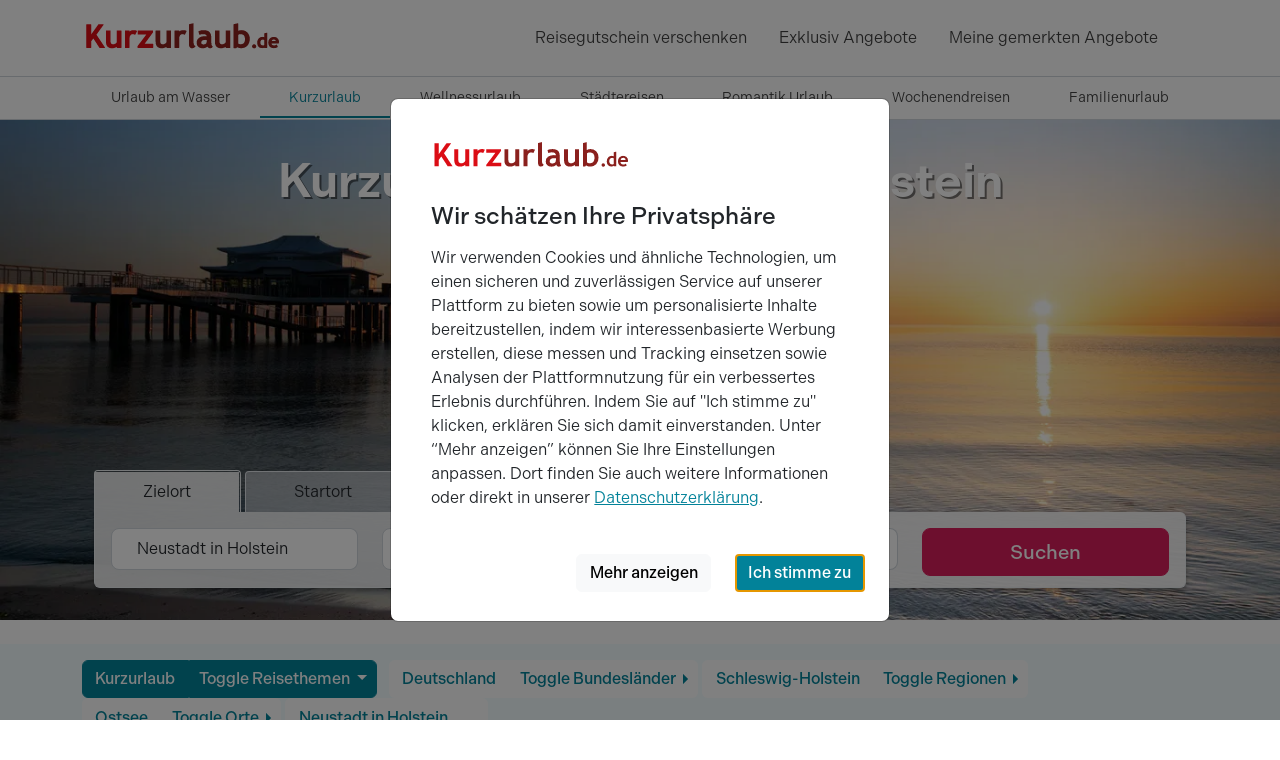

--- FILE ---
content_type: text/html; charset=utf-8
request_url: https://www.kurzurlaub.de/ort-kurzurlaub-neustadt_in_holstein.html
body_size: 17513
content:
<!doctype html>
<html lang="de">
<head>
<title>Angebote für Kurzurlaub Neustadt in Holstein bei Kurzurlaub.de</title>
<meta charset="utf-8">
<meta http-equiv="X-UA-Compatible" content="IE=edge">
<meta name="apple-itunes-app" content="app-id=1395768689">
<meta name="keywords" content="Kurzurlaub Neustadt in Holstein">
<meta name="description" content="13 Angebote für Kurzurlaub Neustadt in Holstein bei Kurzurlaub.de jetzt online vergleichen und passende Hotels und Arrangements günstiger buchen">
<meta name="robots" content="index,follow">
<meta name="revisit-after" content="2 days">
<meta name="author" content="Super Urlaub GmbH">
<meta name="rating" content="general">
<meta name="viewport" content="width=device-width, initial-scale=1">
<meta name="google-site-verification" content="oI853YqQPej3426awlgBKW8PLIfaPiSsFc7knpLKjpA">
<meta name="msvalidate.01" content="56D2417376FDE89570356AAC0304D1B7">
<meta name="p:domain_verify" content="4fecfeb40d55e51691856f02c2cb601d">
<meta name="twitter:card" content="summary">
<meta name="twitter:site" content="@KurzurlaubDE">
<meta name="twitter:title" content="Angebote für Kurzurlaub Neustadt in Holstein bei Kurzurlaub.de">
<meta name="twitter:domain" content="kurzurlaub.de">
<meta name="twitter:description" content="TOP Angebote beim Marktführer für Kurzreisen jetzt online buchen und Städtereisen, Wellness Wochenende oder Romantik Kurzurlaub genießen. TÜV geprüft!">
<meta name="twitter:url" content="https://www.kurzurlaub.de/ort-kurzurlaub-neustadt_in_holstein.html">
<meta name="twitter:image:src" content="https://www.kurzurlaub.de/img/mand/1/preview-image-tw-de.jpg">
<meta name="fb:app_id" content="1140541059329661">
<meta name="og:title" content="Angebote für Kurzurlaub Neustadt in Holstein bei Kurzurlaub.de">
<meta name="og:site_name" content="www.kurzurlaub.de">
<meta name="og:type" content="webpage">
<meta name="og:description" content="TOP Angebote beim Marktführer für Kurzreisen jetzt online buchen und Städtereisen, Wellness Wochenende oder Romantik Kurzurlaub genießen. TÜV geprüft!">
<meta name="og:country-name" content="Germany">
<meta name="og:locality" content="Schwerin">
<meta name="og:locale" content="de_DE">
<meta name="og:url" content="https://www.kurzurlaub.de/ort-kurzurlaub-neustadt_in_holstein.html">
<meta name="og:image" content="https://www.kurzurlaub.de/img/mand/1/preview-image-og-de.jpg">
<script type="text/javascript" src="https://www.datadoghq-browser-agent.com/eu1/v6/datadog-logs.js"></script>
<script>
window.DD_LOGS && window.DD_LOGS.init({
clientToken: 'pub695ea416c917f0730d6b1e0a68f42d2d',
site: 'datadoghq.eu',
forwardErrorsToLogs: true,
sessionSampleRate: 5,
service: 'kurzurlaub-de',
env: 'prod',
silentMultipleInit: false,
trackUserInteractions: true,
trackResources: true,
trackLongTasks: true,
});
</script>
<script>
window.dataLayer = [];
window.eventTrackingActive = false;
window.initialTrackingEvents = [];
window.itemPool = [];
window.isTagManagerConsentManagementEnabled = false;
</script>
<script defer src="https://cdn.jsdelivr.net/npm/alpinejs@3.14.9/dist/cdn.min.js"></script>
<script src="/js/themes/eventTrack-f3b5ec73.js"></script>
<link rel="canonical" href="https://www.kurzurlaub.de/ort-kurzurlaub-neustadt_in_holstein.html">
<link rel="preconnect" href="https://googleads.g.doubleclick.net">
<link rel="preconnect" href="https://bat.bing.com">
<link rel="preconnect" href="https://www.google.com">
<link rel="preconnect" href="https://www.google.de">
<link rel="preconnect" href="https://www.google-analytics.com">
<link rel="preconnect" href="https://connect.facebook.net">
<link rel="preconnect" href="https://www.googleadservices.com">
<link rel="preconnect" href="https://use.typekit.net" crossorigin>
<link rel="preconnect" href="https://p.typekit.net" crossorigin>
<link rel="preconnect" href="https://cdn.jsdelivr.net">
<link rel="icon" type="image/png" href="/img/mand/1/48.png" sizes="any">
<link rel="icon" type="image/svg+xml" href="/img/mand/1/vektor.svg" sizes="any">
<link rel="apple-touch-icon" type="image/png" href="/img/mand/1/180.png" sizes="any">
<link href="/img/mand/1/manifest.json" rel="manifest">
<link href='/css/themes/kurzurlaub_de/index-e73d6830.css' rel='stylesheet' type='text/css'>
<link href="/assets/fonts/fontawesome-subset/20240404/css/all.min.css" rel="stylesheet" type="text/css">
<link href="https://use.typekit.net/nac7vxh.css" rel="stylesheet" type="text/css">
<link href="https://www.kurzurlaub.at/ort-kurzurlaub-neustadt_in_holstein.html" rel="alternate" hreflang="de-AT">
<link href="https://www.kurzurlaub.de/ort-kurzurlaub-neustadt_in_holstein.html" rel="alternate" hreflang="de-DE">
<link href="https://www.kurzurlaub.de/ort-kurzurlaub-neustadt_in_holstein.html" rel="alternate" hreflang="x-default">
<script type="application/ld+json">{"@context": "https://schema.org", "@type": "WebSite", "url": "https://www.kurzurlaub.de/", "name": "Kurzurlaub.de"}</script>
<script type="application/ld+json">{"@context": "https://schema.org", "@type": "Organization", "url": "https://www.kurzurlaub.de/", "name": "Kurzurlaub.de", "alternateName": "Super Urlaub GmbH", "logo": "https://www.kurzurlaub.de/img/mand/1/vektor.svg", "contactPoint": { "@type": "ContactPoint", "telephone": "+49-385-2343022-70", "contactType": "Customer service"}, "sameAs": [ "https://www.facebook.com/kurzurlaub.de", "https://www.instagram.com/kurzurlaub.de/", "https://www.pinterest.de/kurzurlaub/"]}</script>
<script type="application/ld+json">{"@context":"https://schema.org","@type":"BreadcrumbList","itemListElement":[{"@type":"ListItem","position":1,"item":{"@id":"https://www.kurzurlaub.de","name":"Kurzreisen"}},{"@type":"ListItem","position":2,"item":{"@id":"https://www.kurzurlaub.dehttps://www.kurzurlaub.de/kurzurlaub.html","name":"Kurzurlaub"}},{"@type":"ListItem","position":3,"item":{"@id":"https://www.kurzurlaub.dehttps://www.kurzurlaub.de/land-kurzurlaub-deutschland.html","name":"Deutschland"}},{"@type":"ListItem","position":4,"item":{"@id":"https://www.kurzurlaub.dehttps://www.kurzurlaub.de/bundesland-kurzurlaub-schleswig_holstein.html","name":"Schleswig-Holstein"}},{"@type":"ListItem","position":5,"item":{"@id":"https://www.kurzurlaub.dehttps://www.kurzurlaub.de/region-kurzurlaub-ostseekueste.html","name":"Ostsee"}},{"@type":"ListItem","position":6,"item":{"@id":"https://www.kurzurlaub.de/ort-kurzurlaub-neustadt_in_holstein.html","name":"Neustadt in Holstein"}}]}</script>
</head>
<body x-data>
<nav class="navbar navbar-light border-bottom" aria-label="navbar top">
<div class="container">
<a class="navbar-logo" href="/" title="Zur Startseite von 'kurzurlaub.de' ">
<svg id="a" xmlns="http://www.w3.org/2000/svg" viewBox="0 0 200 60"><defs><style>.b{fill:#8c211d;}.c{fill:#dc0d15;}</style></defs><path class="c" d="M14.47,26.67l7.06-9.84c.08-.11,.09-.25,.03-.37-.06-.12-.18-.19-.32-.19h-4.64c-.11,0-.22,.06-.29,.15l-7.17,10.09v-9.88c0-.2-.16-.35-.35-.35H4.71c-.2,0-.35,.16-.35,.35v22.97c0,.2,.16,.35,.35,.35h4.08c.2,0,.35-.16,.35-.35v-6.17l2.19-2.99,6.12,9.36c.07,.1,.18,.16,.3,.16h4.88c.13,0,.25-.07,.31-.19,.06-.11,.06-.25-.02-.36l-8.44-12.73Z"/><path class="c" d="M39.03,22.45h-3.92c-.2,0-.35,.16-.35,.35v11.47c-.23,.51-.68,.97-1.35,1.37-.7,.42-1.47,.64-2.29,.64-1.74,0-2.55-.91-2.55-2.88v-10.6c0-.2-.16-.35-.35-.35h-3.92c-.2,0-.35,.16-.35,.35v10.9c0,4.36,2.09,6.56,6.2,6.56,.85,0,1.79-.18,2.8-.52,.71-.24,1.32-.53,1.82-.85v.71c0,.2,.16,.35,.35,.35h3.92c.2,0,.35-.16,.35-.35V22.8c0-.2-.16-.35-.35-.35"/><path class="c" d="M54.81,22.79c-.77-.44-1.84-.66-3.25-.66-1.59,0-2.94,.46-4.02,1.37v-.7c0-.2-.16-.35-.35-.35h-3.92c-.2,0-.35,.16-.35,.35v16.79c0,.2,.16,.35,.35,.35h3.92c.2,0,.35-.16,.35-.35v-9.57c0-1.12,.32-2.03,.97-2.8,.64-.75,1.35-1.11,2.15-1.11,.76,0,1.47,.21,2.11,.63,.08,.06,.19,.07,.29,.05,.1-.03,.18-.09,.23-.19l1.66-3.35c.08-.17,.02-.37-.14-.46"/><path class="c" d="M70.82,35.82h-8.18l8.37-11.43c.04-.06,.07-.13,.07-.21v-1.38c0-.2-.16-.35-.35-.35h-14.68c-.2,0-.35,.16-.35,.35v3.42c0,.2,.16,.35,.35,.35h8.24l-8.68,11.47c-.05,.06-.07,.14-.07,.21v1.33c0,.2,.16,.35,.35,.35h14.93c.2,0,.35-.16,.35-.35v-3.42c0-.2-.16-.35-.35-.35"/><path class="b" d="M88.7,22.45h-3.92c-.2,0-.35,.16-.35,.35v11.47c-.23,.51-.68,.97-1.35,1.37-.7,.42-1.47,.64-2.29,.64-1.74,0-2.55-.91-2.55-2.88v-10.6c0-.2-.16-.35-.35-.35h-3.92c-.2,0-.35,.16-.35,.35v10.9c0,4.36,2.09,6.56,6.2,6.56,.85,0,1.79-.18,2.8-.52,.71-.24,1.32-.53,1.82-.85v.71c0,.2,.16,.35,.35,.35h3.92c.2,0,.35-.16,.35-.35V22.8c0-.2-.16-.35-.35-.35"/><path class="b" d="M104.47,22.79c-.77-.44-1.84-.66-3.25-.66-1.59,0-2.94,.46-4.02,1.37v-.7c0-.2-.16-.35-.35-.35h-3.92c-.2,0-.35,.16-.35,.35v16.79c0,.2,.16,.35,.35,.35h3.92c.2,0,.35-.16,.35-.35v-9.57c0-1.12,.32-2.03,.97-2.8,.64-.75,1.35-1.11,2.15-1.11,.76,0,1.47,.21,2.11,.63,.08,.06,.19,.07,.29,.05,.1-.03,.18-.09,.23-.19l1.66-3.35c.08-.17,.02-.37-.14-.46"/><path class="b" d="M113.2,37.85c-1.08-.35-1.6-1.45-1.6-3.36V15.6c0-.11-.05-.21-.14-.28-.09-.07-.2-.09-.3-.07l-3.92,.94c-.16,.04-.27,.18-.27,.34v19.66c0,3.35,1.64,4.06,3.02,4.06,1.6,0,2.75-.64,3.42-1.91,.05-.09,.05-.2,.01-.3s-.12-.17-.22-.2"/><path class="b" d="M130.53,38.37c-.79-.5-1.18-1.82-1.18-3.92v-3.59c0-3.38-.62-5.63-1.89-6.88-1.25-1.23-3.23-1.85-5.88-1.85-1.9,0-3.58,.34-4.97,1.01-.15,.07-.23,.25-.19,.41l.85,3.04c.03,.1,.1,.19,.2,.23,.1,.04,.21,.04,.3,0,.94-.46,2.13-.7,3.54-.7,2.65,0,3.26,1.13,3.37,2.16-.47-.09-.88-.14-1.25-.14-2.75,0-4.92,.58-6.43,1.72-1.54,1.16-2.33,2.79-2.33,4.85,0,1.76,.56,3.15,1.67,4.12,1.1,.96,2.61,1.44,4.5,1.44,1.01,0,1.98-.2,2.91-.58,.69-.29,1.24-.65,1.64-1.07,.19,.33,.44,.64,.75,.93,.52,.48,1.11,.72,1.76,.72,.55,0,1.04-.07,1.48-.21,.48-.16,.91-.56,1.28-1.2,.09-.16,.04-.37-.12-.47m-5.8-6.39v1.28c0,2.17-1.01,3.17-3.17,3.17-2.03,0-2.26-1.09-2.26-1.9,0-1.81,1.4-2.69,4.29-2.69,.26,0,.65,.05,1.15,.14"/><path class="b" d="M147.97,22.45h-3.92c-.2,0-.35,.16-.35,.35v11.47c-.23,.51-.68,.97-1.35,1.37-.7,.42-1.47,.64-2.3,.64-1.74,0-2.55-.91-2.55-2.88v-10.6c0-.2-.16-.35-.35-.35h-3.92c-.2,0-.35,.16-.35,.35v10.9c0,4.36,2.09,6.56,6.2,6.56,.85,0,1.79-.18,2.8-.52,.71-.24,1.32-.53,1.82-.85v.71c0,.2,.16,.35,.35,.35h3.92c.2,0,.35-.16,.35-.35V22.8c0-.2-.16-.35-.35-.35"/><path class="b" d="M159.23,22.13c-1.08,0-2.11,.24-3.06,.71v-7.24c0-.11-.05-.21-.14-.28-.09-.07-.2-.09-.3-.07l-3.92,.94c-.16,.04-.27,.18-.27,.34v23.36c0,.2,.16,.35,.35,.35h2.21c.12,0,.22-.06,.29-.15l.67-.95c1.11,.73,2.43,1.1,3.93,1.1,2.68,0,4.85-.86,6.42-2.57,1.57-1.7,2.37-4.02,2.37-6.91,0-2.51-.79-4.6-2.36-6.21-1.57-1.62-3.65-2.44-6.2-2.44m3.77,8.79c0,1.88-.37,3.25-1.1,4.08,0,0,0,0,0,0-.71,.81-1.98,1.23-3.76,1.23-.83,0-1.48-.26-1.98-.8v-8.49c.54-.52,1.29-.78,2.3-.78,3.05,0,4.54,1.56,4.54,4.76"/><path class="b" d="M172.13,36.28c-.57,0-1.06,.2-1.46,.6-.4,.4-.6,.89-.6,1.46s.2,1.06,.6,1.47c.4,.4,.89,.61,1.46,.61s1.06-.2,1.46-.61c.4-.4,.6-.9,.6-1.47s-.2-1.06-.6-1.46c-.4-.4-.89-.6-1.46-.6"/><path class="b" d="M184.87,24.71l-2.38,.57c-.16,.04-.27,.18-.27,.34v3.54c-.54-.2-1.13-.29-1.76-.29-1.5,0-2.77,.55-3.77,1.63-.99,1.07-1.5,2.48-1.5,4.17s.44,3.04,1.31,4c.88,.97,2.1,1.47,3.61,1.47,.54,0,1.07-.09,1.57-.26,.2-.07,.38-.14,.53-.22,.03,.17,.17,.29,.35,.29h2.38c.2,0,.35-.16,.35-.35v-14.55c0-.11-.05-.21-.14-.28-.09-.07-.2-.09-.3-.07m-2.65,7.32v5c-.07,.05-.2,.13-.43,.23-.36,.15-.58,.18-.71,.18-1.85,0-2.71-.9-2.71-2.82,0-.99,.23-1.75,.68-2.26,.45-.51,1.08-.75,1.93-.75,.42,0,.83,.14,1.23,.43"/><path class="b" d="M195.53,30.29c-.96-.94-2.24-1.42-3.8-1.42-1.48,0-2.77,.54-3.82,1.6-1.06,1.06-1.59,2.45-1.59,4.15s.49,3.08,1.46,4.06c.97,.98,2.29,1.47,3.94,1.47,1.74,0,3.07-.37,3.97-1.1,.13-.11,.17-.29,.09-.44l-.92-1.82c-.05-.1-.15-.17-.26-.19-.11-.02-.23,.02-.31,.1-.49,.49-1.24,.74-2.22,.74-.78,0-1.39-.2-1.84-.59-.36-.32-.59-.74-.68-1.27h6.88c.17,0,.31-.11,.35-.28,.14-.62,.21-1.08,.21-1.4,0-1.46-.49-2.67-1.45-3.62m-5.83,2.8c.34-1.04,1.01-1.52,2.07-1.52,1.16,0,1.82,.49,2.06,1.52h-4.12Z"/></svg>
</a>
<div class="navbar-items">
<div class="navbar-expand">
<div class="navbar-nav">
<a href="/wertgutschein.html" class="nav-link d-none d-lg-block" title="Reisegutschein verschenken">
Reisegutschein verschenken
</a>
<a href="/exklusiv-angebote.html" class="nav-link d-none d-md-block" title="Exklusiv Angebote">
Exklusiv Angebote
</a>
<a class="nav-link d-sm2-none d-lg-none position-relative " href="/wertgutschein.html" title="Wertgutschein bestellen">
<span class="sr-only">Wertgutscheine</span>
<i class="far fa-gift"></i>
</a>
<a class="nav-link" href="/gemerkte_angebote.html" title="Meine Merkliste ansehen">
<span class="sr-only">Meine gemerkten Angebote</span>
<i id="notify-point" style="font-size: 6pt; color: red" class="d-none fa-solid fa-circle float-end"></i>
<i id="toggle-watched-offer-off" class="far fa-heart d-flex"></i>
</a>
</div>
</div>
<button class="navbar-toggler collapsed border-0 shadow-none" type="button" data-bs-toggle="collapse" data-bs-target="#navbartop" aria-controls="navbartop" aria-expanded="false" aria-label="Navigation aufklappen" title="Navigation aufklappen">
<i class="far fa-bars"></i>
</button>
</div>
</div>
</nav>
<nav class="navbar-light">
<div class="navbar-collapse collapse shadow-inset" id="navbartop">
<div class="container pb-3 pt-3" id="collapse_menu_parent">
<div class="d-block ps-5 ps-md-0">
<ul class="list-unstyled row">
<li class="col-12 col-md-6 col-lg-4">
<ul class="list-unstyled">      <li>
<button class="btn btn-toggle d-inline-flex align-items-center rounded border-0 collapsed pe-0 ps-1" title="'Reisethemen' aufklappen"
data-bs-toggle="collapse" data-bs-target="#collapse-1" aria-expanded="false" aria-controls="collapse-1">
<span class="ps-2 pt-1">Reisethemen</span>
</button>
<div class="active collapse ps-5" data-bs-parent="#collapse_menu_parent" id="collapse-1">
<ul class="navbar-nav">
<li><a href="/urlaub_am_see.html" class="nav-link" title="'Urlaub am Wasser' entdecken">Urlaub am Wasser</a></li>
<li><a href="/kurzurlaub.html" class="nav-link" title="'Kurzurlaub' entdecken">Kurzurlaub</a></li>
<li><a href="/wellnessurlaub.html" class="nav-link" title="'Wellnessurlaub' entdecken">Wellnessurlaub</a></li>
<li><a href="/staedtereisen.html" class="nav-link" title="'Städtereisen' entdecken">Städtereisen</a></li>
<li><a href="/romantik-urlaub.html" class="nav-link" title="'Romantik Urlaub' entdecken">Romantik Urlaub</a></li>
<li><a href="/wochenendreisen.html" class="nav-link" title="'Wochenendreisen' entdecken">Wochenendreisen</a></li>
<li><a href="/familienurlaub.html" class="nav-link" title="'Familienurlaub' entdecken">Familienurlaub</a></li>
<li><a href="/aktivurlaub.html" class="nav-link" title="'Aktivurlaub' entdecken">Aktivurlaub</a></li>
<li><a href="/thermenurlaub.html" class="nav-link" title="'Thermenurlaub' entdecken">Thermenurlaub</a></li>
<li><a href="/singlereisen.html" class="nav-link" title="'Singlereisen' entdecken">Singlereisen</a></li>
<li><a href="/urlaub_mit_hund.html" class="nav-link" title="'Urlaub mit Hund' entdecken">Urlaub mit Hund</a></li>
<li><a href="/last_minute.html" class="nav-link" title="'Last Minute' entdecken">Last Minute</a></li>
</ul>
</div>
</li>
<li>
<button class="btn btn-toggle d-inline-flex align-items-center rounded border-0 collapsed pe-0 ps-1" title="'Events &amp; Aktivitäten' aufklappen"
data-bs-toggle="collapse" data-bs-target="#collapse-2" aria-expanded="false" aria-controls="collapse-2">
<span class="ps-2 pt-1">Events &amp; Aktivitäten</span>
</button>
<div class="active collapse ps-5" data-bs-parent="#collapse_menu_parent" id="collapse-2">
<ul class="navbar-nav">
<li><a href="/eventreisen.html" class="nav-link" title="'Eventreisen' entdecken">Eventreisen</a></li>
<li><a href="/kulturreisen.html" class="nav-link" title="'Kulturreisen' entdecken">Kulturreisen</a></li>
<li><a href="/freizeitpark.html" class="nav-link" title="'Freizeitpark' entdecken">Freizeitpark</a></li>
<li><a href="/musical-reisen.html" class="nav-link" title="'Musical Reisen' entdecken">Musical Reisen</a></li>
<li><a href="/fussballreisen.html" class="nav-link" title="'Fussballreisen' entdecken">Fussballreisen</a></li>
<li><a href="/radreisen.html" class="nav-link" title="'Radreisen' entdecken">Radreisen</a></li>
<li><a href="/wanderurlaub.html" class="nav-link" title="'Wanderurlaub' entdecken">Wanderurlaub</a></li>
<li><a href="/sport-yoga.html" class="nav-link" title="'Sport & Yoga' entdecken">Sport & Yoga</a></li>
<li><a href="/golfurlaub.html" class="nav-link" title="'Golfurlaub' entdecken">Golfurlaub</a></li>
<li><a href="/skiurlaub.html" class="nav-link" title="'Skiurlaub' entdecken">Skiurlaub</a></li>
</ul>
</div>
</li>
</ul>
</li>
<li class="col-12 col-md-6 col-lg-4">
<ul class="list-unstyled">      <li>
<button class="btn btn-toggle d-inline-flex align-items-center rounded border-0 collapsed pe-0 ps-1" title="'Exklusiv &amp; Besonders' aufklappen"
data-bs-toggle="collapse" data-bs-target="#collapse-3" aria-expanded="false" aria-controls="collapse-3">
<span class="ps-2 pt-1">Exklusiv &amp; Besonders</span>
</button>
<div class="active collapse ps-5" data-bs-parent="#collapse_menu_parent" id="collapse-3">
<ul class="navbar-nav">
<li><a href="/luxus_pur.html" class="nav-link" title="'Luxus' entdecken">Luxus</a></li>
<li><a href="/aussergewoehnliches.html" class="nav-link" title="'Außergewöhnliches' entdecken">Außergewöhnliches</a></li>
<li><a href="/exklusiv-angebote.html" class="nav-link" title="'Exklusive 99 € Angebote' entdecken">Exklusive 99 € Angebote</a></li>
<li><a href="/gourmetreisen.html" class="nav-link" title="'Gourmetreisen' entdecken">Gourmetreisen</a></li>
<li><a href="/gruppenreisen.html" class="nav-link" title="'Gruppenreisen' entdecken">Gruppenreisen</a></li>
</ul>
</div>
</li>
<li>
<button class="btn btn-toggle d-inline-flex align-items-center rounded border-0 collapsed pe-0 ps-1" title="'Feiertage' aufklappen"
data-bs-toggle="collapse" data-bs-target="#collapse-4" aria-expanded="false" aria-controls="collapse-4">
<span class="ps-2 pt-1">Feiertage</span>
</button>
<div class="active collapse ps-5" data-bs-parent="#collapse_menu_parent" id="collapse-4">
<ul class="navbar-nav">
<li><a href="/feiertage.html" class="nav-link" title="'Feiertage' entdecken">Feiertage</a></li>
<li><a href="/valentinstag.html" class="nav-link" title="'Valentinstag' entdecken">Valentinstag</a></li>
<li><a href="/ostern.html" class="nav-link" title="'Ostern' entdecken">Ostern</a></li>
<li><a href="/himmelfahrt.html" class="nav-link" title="'Himmelfahrt' entdecken">Himmelfahrt</a></li>
<li><a href="/pfingsten.html" class="nav-link" title="'Pfingsten' entdecken">Pfingsten</a></li>
<li><a href="/fronleichnam.html" class="nav-link" title="'Fronleichnam' entdecken">Fronleichnam</a></li>
<li><a href="/weihnachten.html" class="nav-link" title="'Weihnachten' entdecken">Weihnachten</a></li>
<li><a href="/silvester.html" class="nav-link" title="'Silvester' entdecken">Silvester</a></li>
</ul>
</div>
</li>
</ul>
</li>
<li class="col-12 col-md-6 col-lg-4">
<ul class="list-unstyled">      <li>
<button class="btn btn-toggle d-inline-flex align-items-center rounded border-0 collapsed pe-0 ps-1" title="'Hotels' aufklappen"
data-bs-toggle="collapse" data-bs-target="#collapse-5" aria-expanded="false" aria-controls="collapse-5">
<span class="ps-2 pt-1">Hotels</span>
</button>
<div class="active collapse ps-5" data-bs-parent="#collapse_menu_parent" id="collapse-5">
<ul class="navbar-nav">
<li><a href="/hotels.html" class="nav-link" title="'Hotels' entdecken">Hotels</a></li>
<li><a href="/wellnesshotel.html" class="nav-link" title="'Wellnesshotel' entdecken">Wellnesshotel</a></li>
<li><a href="/romantisches-hotel.html" class="nav-link" title="'Romantisches Hotel' entdecken">Romantisches Hotel</a></li>
<li><a href="/familienhotel.html" class="nav-link" title="'Familienhotel' entdecken">Familienhotel</a></li>
<li><a href="/designhotel.html" class="nav-link" title="'Designhotel' entdecken">Designhotel</a></li>
<li><a href="/schlosshotel_burghotel.html" class="nav-link" title="'Schloss &amp; Burghotel' entdecken">Schloss &amp; Burghotel</a></li>
<li><a href="/kurhotel.html" class="nav-link" title="'Kurhotel' entdecken">Kurhotel</a></li>
<li><a href="/luxushotel.html" class="nav-link" title="'Luxushotel' entdecken">Luxushotel</a></li>
<li><a href="/gourmethotel.html" class="nav-link" title="'Gourmethotel' entdecken">Gourmethotel</a></li>
<li><a href="/hotelangebote-top10.html" class="nav-link" title="'10 tolle Hotel Angebote' entdecken">10 tolle Hotel Angebote</a></li>
<li><a href="/arrangements.html" class="nav-link" title="'Neue Hotel Arrangements' entdecken">Neue Hotel Arrangements</a></li>
<li><a href="/hotels-a-z.html" class="nav-link" title="'Hotels nach Städten A-Z' entdecken">Hotels nach Städten A-Z</a></li>
<li><a href="/hotelketten.html" class="nav-link" title="'Hotelketten' entdecken">Hotelketten</a></li>
</ul>
</div>
</li>
</ul>
</li>
</ul>
</div>
<hr class="text-300 opacity-100 mx-5 mx-md-0" style="height: 2px">
<ul class="navbar-nav d-inline-block w-100 supermenue_navbar ps-5 ps-md-0 overflow-hidden">
<li class="nav-item"><a class="nav-link highlight-icon" href="/wertgutschein.html"><i class="far fa-gift"></i><span class="ps-2">Gutschein bestellen</span></a></li>
<li class="nav-item"><a class="nav-link highlight-icon" href="/blog/"><i class="far fa-pen-fancy"></i><span class="ps-2">Reiseblog</span></a></li>
<li class="nav-item"><a class="nav-link highlight-icon" href="/mein-kurzurlaub/buchungen.html"><i class="far fa-suitcase"></i><span class="ps-2">Meine Buchung</span></a></li>
<li class="nav-item"><a class="nav-link highlight-icon" href="/newsletter.html"><i class="far fa-paper-plane"></i><span class="ps-2">Newsletter</span></a></li>
<li class="nav-item"><a class="nav-link highlight-icon" href="/service.html"><i class="far fa-user-headset"></i><span class="ps-2">Service</span></a></li>
<li class="nav-item"><a class="nav-link highlight-icon" href="/rezeption/login.html"><i class="far fa-sign-in"></i><span class="ps-2">Login Hoteliers</span></a></li>
</ul>
</div>
</div>
</nav>
<nav class="border-bottom py-0 d-none d-lg-flex" aria-label="navbar sumenu">
<div class="container">
<ul class="nav nav-underline fs-7 w-100 nav-fill">
<li class="nav-item">
<a
x-track:click.navigation="{elementName: 'Urlaub am Wasser', link: '/urlaub_am_see.html', placement: 'main_menu'}"
class="nav-link fs-7" href="/urlaub_am_see.html" title="'Urlaub am Wasser' entdecken">Urlaub am Wasser</a></li>
<li class="nav-item">
<a
x-track:click.navigation="{elementName: 'Kurzurlaub', link: '/kurzurlaub.html', placement: 'main_menu'}"
class="nav-link fs-7 active" aria-current="page" href="/kurzurlaub.html" title="'Kurzurlaub' entdecken">Kurzurlaub</a></li>
<li class="nav-item">
<a
x-track:click.navigation="{elementName: 'Wellnessurlaub', link: '/wellnessurlaub.html', placement: 'main_menu'}"
class="nav-link fs-7" href="/wellnessurlaub.html" title="'Wellnessurlaub' entdecken">Wellnessurlaub</a></li>
<li class="nav-item">
<a
x-track:click.navigation="{elementName: 'Städtereisen', link: '/staedtereisen.html', placement: 'main_menu'}"
class="nav-link fs-7" href="/staedtereisen.html" title="'Städtereisen' entdecken">Städtereisen</a></li>
<li class="nav-item">
<a
x-track:click.navigation="{elementName: 'Romantik Urlaub', link: '/romantik-urlaub.html', placement: 'main_menu'}"
class="nav-link fs-7" href="/romantik-urlaub.html" title="'Romantik Urlaub' entdecken">Romantik Urlaub</a></li>
<li class="nav-item">
<a
x-track:click.navigation="{elementName: 'Wochenendreisen', link: '/wochenendreisen.html', placement: 'main_menu'}"
class="nav-link fs-7" href="/wochenendreisen.html" title="'Wochenendreisen' entdecken">Wochenendreisen</a></li>
<li class="nav-item">
<a
x-track:click.navigation="{elementName: 'Familienurlaub', link: '/familienurlaub.html', placement: 'main_menu'}"
class="nav-link fs-7" href="/familienurlaub.html" title="'Familienurlaub' entdecken">Familienurlaub</a></li>
</ul>
</div>
</nav>
<!-- Neue Suchformular-Variante aus A/B-Test -->
<div class="hero hero-history position-relative d-flex overflow-hidden">
<picture>
<source
srcset="https://cdn.kurzurlaub.de/images/hero/10995177-hero-original.jpg?quality=80&amp;width=992&aspect_ratio=992:420 992w, https://cdn.kurzurlaub.de/images/hero/10995177-hero-original.jpg?quality=80&amp;width=1400&aspect_ratio=2:1 1399w, https://cdn.kurzurlaub.de/images/hero/10995177-hero-original.jpg?quality=80&amp;width=1920&aspect_ratio=2:1 1400w"
sizes="100vw">
<source srcset="/img/svg/hero-fallback.jpg" type="image/jpeg">
<img fetchpriority="high"
class="position-absolute h-100 w-100 object-fit-cover"
title="Lübecker Bucht"
alt="Vorschaubild Sonnenuntergang über der Lübecker Bucht"
width="1500" height="500">
</picture>
<div class="container py-3 px-4 d-lg-grid" style="grid-template-columns: 1fr minmax(auto, 33.33%); align-items: start;">
<div class="pt-3 align-self-start" style="grid-column: 1 / -1;">
<h1 class="position-relative display-5 mb-0 text-white fw-semibold text-shadow-op text-center">
Kurzurlaub Neustadt in Holstein
</h1>
</div>
<div class="w-100 mt-2 align-self-end" style="grid-column: 1 / -1;">
<form class="searchform container col-lg-12 align-self-end pb-3 px-0 z-2 " id="sf" action="/suche.html#search_scroll" method="post" autocomplete="off" x-track:submit.search>
<!-- Tabs Start-/Zielort -->
<ul class="d-flex p-0 m-0 list-unstyled  d-lg-block" role="tablist" tabindex="-1">
<li id="tab_zielort"
class="position-relative d-inline-flex flex-grow-1
active
border border-light-subtle border-bottom-0 rounded-top-1"
role="tab"
aria-selected="true"
aria-controls="sf1">
<button type="button"
class="border-0 d-block w-100 py-2 z-1 text-dark text-decoration-none gtm-click-trigger text-center
bg-white bg-opacity-85 image-overlay-filter px-lg-5"
data-gtm-clickname="LP - Suche - Klick auf Tab Zielort">
Zielort
</button>
</li>
<li id="tab_startort"
class="position-relative d-inline-flex flex-grow-1
border border-light-subtle border-bottom-0 rounded-top-1"
role="tab"
aria-selected="false"
data-ofc-title="Startort & Entfernung"
data-ofc-elements=".form-elements-3"
data-bs-toggle="offcanvas"
data-bs-target="#offcanvas-searchform"
aria-controls="input_startort">
<button type="button"
class="border-0 d-block w-100 py-2 z-1 text-dark text-decoration-none gtm-click-trigger text-center
bg-white bg-opacity-85 image-overlay-filter px-lg-5"
data-gtm-clickname="LP - Suche - Klick auf Tab Startort">
Startort
</button>
</li>
</ul>
<!-- Suchformular Eingabefelder -->
<div class="container px-lg-3 pt-3 border border-light-subtle border-top-0 bg-white bg-opacity-85 image-overlay-filter rounded-bottom rounded-end hero-shadow">
<div class="row">
<div class="col-lg-3">
<div class="input-group input-group-lg mb-3">
<label for="sf1" class="far fa-search input-group-text bg-white text-primary pe-1 text-decoration-none"></label>
<input type="search"
name="sucheform[umkreis_ort]"
id="sf1"
autocomplete="off"
class="form-control ps-1 fs-6 border-end-0 border-start-0 pe-1 gtm-click-trigger"
data-gtm-clickname="LP - Suche - Klick in Sucheingabe Reiseziel"
x-track:change.interaction="{elementName:'travel_location'}"
value="Neustadt in Holstein" placeholder="O&#8203;rt, R&#8203;egion, L&#8203;and, H&#8203;otel">
<span class="search-x-holder input-group-text ps-1 bg-white border-start-0">
<i id="search-x" class="fas fa-xmark text-secondary fw-light d-none"></i>
</span>
</div>
<input name="sucheform[kategorie]" value="kurzurlaub" type="hidden">
<input name="sucheform[loc_key]" id="searchform-loc_key" type="hidden" value="ort_id">
<input name="sucheform[loc_id]" id="searchform-loc_id" type="hidden" value="9923">
<input name="sucheform[startpoint]" id="searchform-startpoint" type="hidden" value="9923">
<input id="letztes_reiseziel" type="hidden" value="Neustadt in Holstein">
<input id="status_suche" type="hidden" value="zielort">
</div>
<!-- Eingabe Mitreisende, Zimmer -->
<div class="col-lg-3">
<div class="input-group input-group-lg mb-3">
<label for="sf2" class="far fa-bed-alt input-group-text bg-white text-primary pe-1 text-decoration-none"></label>
<input type="search"
id="sf2"
class="form-control border-start-0 bg-white ps-1 fs-6 gtm-click-trigger"
data-gtm-clickname="LP - Suche - Klick in Sucheingabe Personen"
placeholder="2 Erw. | 1 Zimmer"
value=""
autocomplete="off"
data-ofc-title="Wer kommt mit?"
data-ofc-elements=".form-elements-1"
data-bs-toggle="offcanvas"
data-bs-target="#offcanvas-searchform"
aria-controls="offcanvas-searchform"
readonly>
</div>
</div>
<!-- Eingabe Reisezeitraum -->
<div class="col-lg-3">
<div class="input-group input-group-lg mb-3">
<label for="sf3" class="far fa-calendar-week input-group-text bg-white text-primary pe-1 text-decoration-none"></label>
<input type="hidden" id="sf4" class="pikaday reisedaten" name="sucheform[anreise_datum]" data-anreise="" data-abreise="" readonly autocomplete="off" data-pikaday-container="datepicker-container">
<input type="text"
id="sf3"
class="form-control border-start-0 bg-white ps-1 fs-6 gtm-click-trigger"
data-gtm-clickname="LP - Suche - Klick in Sucheingabe Datum"
name="anreise_datum" value="Reisedatum wählen"
readonly autocomplete="off"
placeholder="Reisedatum wählen"
data-ofc-title="Reisedatum wählen"
data-ofc-elements=".form-elements-2"
data-bs-toggle="offcanvas"
data-bs-target="#offcanvas-searchform"
aria-controls="offcanvas-searchform">
</div>
</div>
<div class="col-lg-3">
<div class="mb-3 mb-lg-0 d-grid">
<button class="btn btn-lg btn-highlight search-button d-flex align-items-center justify-content-center gtm-click-trigger"
x-track:click.cta="{'elementName': 'search_button', link: window.location.href, placement: 'search'}"
data-gtm-clickname="LP - Suche - Klick auf Suchbutton"
id="search-button">
Suchen
</button>
</div>
</div>
</div>
</div>
<!-- Offcanvas Container -->
<aside id="offcanvas-searchform" class="offcanvas offcanvas-end border-0" data-bs-scroll="false" data-bs-backdrop="true">
<div class="offcanvas-header bg-white border-bottom p-3">
<h5 class="m-0 w-100 text-center offcanvas-title">Suche</h5>
<button type="button"
id="canvas-close-button"
class="btn btn-text close-button d-flex position-absolute end-0 me-3"
data-bs-dismiss="offcanvas"
aria-label="Close">
<i class="far fa-xmark fs-4 text-500 text-decoration-none"></i>
</button>
</div>
<div class="offcanvas-body"></div>
</aside>
<!-- Offcanvas Body: Formular Personen & Zimmer -->
<div class="form-elements-1 d-none">
<div class="d-flex flex-column h-100">
<div class="d-flex justify-content-between mb-3">
<div class="my-auto">Erwachsene</div>
<div class="input-group w-auto flex-shrink-0">
<label for="searchform-persons" class="fal fa-circle-minus plus-minus minus p-1 btn border-0" x-track:click.interaction="{elementName:'adult_minus'}">
<span class="sr-only">-</span>
</label>
<input readonly type="text" class="input-group-text bg-white border-0 fs-5 fw-medium" style="width: 3rem" value="2"
name="sucheform[erwachsene]" id="searchform-persons" data-min="1" data-max="16">
<label for="searchform-persons" class="fal fa-circle-plus plus-minus plus p-1 btn border-0" x-track:click.interaction="{elementName:'adult_plus'}">
<span class="sr-only">+</span>
</label>
</div>
</div>
<div class="d-flex justify-content-between mb-3">
<div class="my-auto">Kinder</div>
<div class="input-group w-auto flex-shrink-0">
<label for="searchform-children" class="fal fa-circle-minus plus-minus minus p-1 btn border-0" x-track:click.interaction="{elementName:'children_minus'}">
<span class="sr-only">-</span>
</label>
<input readonly type="text" class="input-group-text bg-white border-0 fs-5 fw-medium" style="width: 3rem" value="0"
name="sucheform[kinder]" id="searchform-children" data-min="0" data-max="8">
<label for="searchform-children" class="fal fa-circle-plus plus-minus plus p-1 btn border-0" x-track:click.interaction="{elementName:'children_plus'}">
<span class="sr-only">+</span>
</label>
</div>
</div>
<div class="d-flex justify-content-between mb-3">
<div class="my-auto">Zimmer</div>
<div class="input-group w-auto flex-shrink-0">
<label for="searchform-rooms" class="fal fa-circle-minus plus-minus minus p-1 btn border-0" x-track:click.interaction="{elementName:'room_minus'}">
<span class="sr-only">-</span>
</label>
<input readonly type="text" class="input-group-text bg-white border-0 fs-5 fw-medium" style="width: 3rem" value="1"
name="sucheform[zimmer]" id="searchform-rooms" data-min="1" data-max="8">
<label for="searchform-rooms" class="fal fa-circle-plus plus-minus plus p-1 btn border-0" x-track:click.interaction="{elementName:'room_plus'}">
<span class="sr-only">+</span>
</label>
</div>
</div>
<div class="d-flex justify-content-between mb-3">
<div class="my-auto">Hunde</div>
<div class="btn-group btn-group-lg" role="group" aria-label="Hund/e">
<input type="radio" class="btn-check" name="sucheform[hunde]" id="hu2" checked="checked" value="0">
<label class="btn btn-outline-primary" for="hu2">nein</label>
<input type="radio" class="btn-check" name="sucheform[hunde]" id="hu1"  value="590">
<label class="btn btn-outline-primary" for="hu1">ja</label>
</div>
</div>
<div class="mb-3 text-center">
<button type="button" id="reset-travellers" class="btn btn-link text-secondary">Zurücksetzen</button>
</div>
<div class="fs-7 mt-auto mb-3 p-3 bg-200">
<i class="fa fa-info-circle me-1" title="Reisedauer Hinweis"></i>
<span>
Sie möchten mehr Personen oder Zimmer buchen? Kontaktieren Sie uns im <a href="/service.html?issue=2&noba_q=2">Serviceformular</a>.
</span>
</div>
<div class="d-grid pb-4">
<button type="button" class="btn btn-primary back-button" data-bs-dismiss="offcanvas" aria-label="Close">
Übernehmen
</button>
</div>
</div>
</div>
<!-- Offcanvas Body: Datums- und Tagesauswahl -->
<div class="form-elements-2 d-none">
<div class="h-100 d-flex flex-column">
<input type="hidden" class="reisedaten" name="sucheform[uebernachtungen]" value="egal" aria-label="Reisedauer in Tagen">
<div>
<div id="datepicker-container" class="datepicker-center"></div>
</div>
<div class="text-center mb-3">
<button type="button" class="btn btn-link text-secondary" id="reset-date">Zurücksetzen</button>
</div>
<div class="reisedauer-hinweis fs-7 mt-auto mb-3 p-3 bg-200">
<i class="fa fa-info-circle me-1" title="Reisedauer Hinweis"></i>
<span>
Angebote haben eine Reisedauer von max. 7 Nächten.
In einigen Fällen ist das Hinzufügen von Zusatznächten in der Buchung möglich.
</span>
</div>
<div class="d-grid pb-4">
<button type="button" class="btn btn-primary back-button" data-bs-dismiss="offcanvas" aria-label="Close">
Übernehmen
</button>
</div>
</div>
</div>
<!-- Offcanvas Body: Formular Startortsuche -->
<div class="form-elements-3 d-none">
<div class="d-flex flex-column h-100">
<div class="mb-3 d-flex">
<div class="input-group mb-3 mb-lg-0 input-group-lg">
<label for="sf1" class="far fa-search input-group-text bg-white text-primary pe-1 text-decoration-none"></label>
<input type="search"
id="input_startort"
class="form-control ps-1 fs-6 border-end-0 border-start-0 pe-1"
value=""
placeholder="Startort"
autocomplete="off">
<span class="search-x-holder input-group-text ps-1 bg-white border-start-0">
<i id="search-x" class="fas fa-xmark text-secondary fw-light d-none"></i>
</span>
</div>
</div>
<div class="d-flex mb-3 justify-content-between">
<div class="my-auto">Fahrtzeit in Minuten</div>
<div class="input-group w-auto flex-shrink-0">
<label for="searchform-drivetime" class="fal fa-circle-minus plus-minus minus p-1 btn border-0">
<span class="sr-only">-</span>
</label>
<input readonly
type="text"
id="searchform-drivetime"
class="input-group-text bg-white border-0 fs-5 fw-medium"
style="width: 4rem"
value="30"
name="sucheform[drivetime]"
data-steps="30"
data-min="30"
data-max="990">
<label for="searchform-drivetime" class="fal fa-circle-plus plus-minus plus p-1 btn border-0">
<span class="sr-only">+</span>
</label>
</div>
</div>
<div class="text-center mb-3">
<button type="button" id="reset-start-location" class="btn btn-link text-secondary">Zurücksetzen</button>
</div>
<div class="d-grid mt-auto pb-4">
<button type="button" class="btn btn-primary back-button" data-bs-dismiss="offcanvas" aria-label="Close">
Übernehmen
</button>
</div>
</div>
</div>
</form>
</div>
</div>
</div>
<!-- Offcanvas-Element -->
<aside class="offcanvas offcanvas-end border-0 p-0" data-bs-scroll="false" data-bs-backdrop="true" tabindex="-1">
<div class="offcanvas-header d-flex bg-white border-bottom p-2">
<button type="button" class="btn btn-text multi-canvas-close z-n1" id="canvas-back-button" aria-label="Zurück">
<i class="far fa-chevron-left fs-5 text-500 text-decoration-none"></i>
</button>
<div class="h5 m-0 w-100 text-center offcanvas-title">Suche</div>
<button type="button" class="btn btn-text" id="canvas-close-button" data-bs-dismiss="offcanvas" aria-label="Schließen">
<i class="far fa-xmark fs-5 text-500 text-decoration-none"></i>
</button>
</div>
<div class="offcanvas-body py-0">
</div>
</aside>
<div class="d-md-block py-4 container d-none">
<div class="d-none d-md-block bg-accent-100 full-width-bar-accent py-3">
<ul class="dropdown clearfix p-0 m-0 smart-breadcrumb d-md-block d-none">
<li class="nav-item d-inline-block rounded me-2">
<div class="btn-group dropbottom" data-type="topic">
<a class="btn btn-primary btn-link-element" href="/kurzurlaub.html">Kurzurlaub</a>
<button type="button" class="btn btn-primary dropdown-toggle dropdown-toggle-split no-caret" data-bs-toggle="dropdown" aria-haspopup="true" aria-expanded="false">
<span class="sr-only">Toggle Reisethemen</span>
</button>
<div class="dropdown-menu">
</div>
</div>
</li>
<li class="nav-item d-inline-block bg-white rounded">
<div class="btn-group dropend" data-type="country">
<a class="btn text-primary btn-link-element" href="/land-kurzurlaub-deutschland.html">Deutschland</a>
<button type="button" class="btn text-primary dropdown-toggle dropdown-toggle-split no-caret" data-bs-toggle="dropdown" aria-haspopup="true" aria-expanded="false">
<span class="sr-only">Toggle Bundesländer</span>
</button>
<div class="dropdown-menu">
</div>
</div>
</li>
<li class="nav-item d-inline-block bg-white rounded">
<div class="btn-group dropend" data-type="federalState">
<a class="btn text-primary btn-link-element" href="/bundesland-kurzurlaub-schleswig_holstein.html">Schleswig-Holstein</a>
<button type="button" class="btn text-primary dropdown-toggle dropdown-toggle-split no-caret" data-bs-toggle="dropdown" aria-haspopup="true" aria-expanded="false">
<span class="sr-only">Toggle Regionen</span>
</button>
<div class="dropdown-menu">
</div>
</div>
</li>
<li class="nav-item d-inline-block bg-white rounded">
<div class="btn-group dropend" data-type="region">
<a class="btn text-primary btn-link-element" href="/region-kurzurlaub-ostseekueste.html">Ostsee</a>
<button type="button" class="btn text-primary dropdown-toggle dropdown-toggle-split no-caret" data-bs-toggle="dropdown" aria-haspopup="true" aria-expanded="false">
<span class="sr-only">Toggle Orte</span>
</button>
<div class="dropdown-menu">
</div>
</div>
</li>
<li class="nav-item d-inline-block bg-white rounded">
<div class="btn-group">
<a class="btn text-primary" href="/ort-kurzurlaub-neustadt_in_holstein.html">Neustadt in Holstein</a>
<a class="btn text-primary" style="line-height: 1.3;" href="/region-kurzurlaub-ostseekueste.html">
<i class="fas fa-xmark"></i>
</a>
</div>
</li>
</ul>
</div>
</div>
<div class="container py-4">
<div class="row">
<h2 class="col-12 col-lg-8 offset-lg-2">Angebote für Kurzurlaub Neustadt in Holstein</h2>
<div class="col-12 col-lg-8 offset-lg-2 readmore pb-5">
<div class="line-clamp-5 collapse">Plane deinen optimalen Kurzurlaub in einem traumhaften Hotel und entdecke, was Neustadt in Holstein zu bieten hat. Wir haben 13 Angebote gefunden. Bitte gib deinen Reisezeitraum an und prüfe die Verfügbarkeit.</div>
</div>
</div>
</div>
<div class="py-4 container">
<h2 class="text-center">Unsere beliebtesten Kurzurlaub Angebote für Kurzurlaub in Neustadt in Holstein</h2>
<div id="top-offers-carousel-1" class="slickarousel" data-slides="3" data-slides-xxl="3" data-slides-xl="3" data-slides-lg="3" data-slides-md="2" data-slides-xs="1" data-slides-sm="1" data-tracking-placement="Unsere beliebtesten Kurzurlaub Angebote für Kurzurlaub in Neustadt in Holstein">
<div class="col">
<div class="card h-100 offer-card shadow-hover-award"
x-track-view.viewItemList.once="{id: '369844'}">
<!-- Bild Container -->
<div class="card-img-container">
<div class="ribbon awardbox border-0 fs-7">Beliebtes Angebot</div>
<div id="offer-image-carousel-989395789-369844" class="carousel slide offer-image-carousel" data-slidesloaded="0" data-offerid="369844" data-oid="7560">
<div class="carousel-inner">
<div class="carousel-item active">
<picture>
<source 
srcset="https://cdn.kurzurlaub.de/images/object/007560/offer/369844/10791780-gastronomie-cropped43.jpg?quality=80&amp;width=828 828w, https://cdn.kurzurlaub.de/images/object/007560/offer/369844/10791780-gastronomie-cropped43.jpg?quality=80&amp;width=708 708w, https://cdn.kurzurlaub.de/images/object/007560/offer/369844/10791780-gastronomie-cropped43.jpg?quality=80&amp;width=668 668w, https://cdn.kurzurlaub.de/images/object/007560/offer/369844/10791780-gastronomie-cropped43.jpg?quality=80&amp;width=588 588w, https://cdn.kurzurlaub.de/images/object/007560/offer/369844/10791780-gastronomie-cropped43.jpg?quality=80&amp;width=414 414w, https://cdn.kurzurlaub.de/images/object/007560/offer/369844/10791780-gastronomie-cropped43.jpg?quality=80&amp;width=354 354w, https://cdn.kurzurlaub.de/images/object/007560/offer/369844/10791780-gastronomie-cropped43.jpg?quality=80&amp;width=334 334w, https://cdn.kurzurlaub.de/images/object/007560/offer/369844/10791780-gastronomie-cropped43.jpg?quality=80&amp;width=294 294w"
sizes="(min-width: 1400px) 414px, (min-width: 1200px) 354px, (min-width: 992px) 294px, (min-width: 768px) 334px, 100vw">
<img loading="lazy" src="[data-uri]" class="card-img-top img-fluid" alt="vorschaubild angebot 369844" width="414" height="311">
</picture>
</div>
</div>
<button class="carousel-control-prev d-none" type="button" data-bs-target="#offer-image-carousel-989395789-369844" data-bs-slide="prev" title="Bild zurück">
<i class="carousel-control-prev-icon fas fa-chevron-circle-left fs-1 ms-3"></i>
</button>
<button class="carousel-control-next" type="button" data-bs-target="#offer-image-carousel-989395789-369844" data-bs-slide="next" title="Bild vor">
<i class="fas fa-chevron-circle-right carousel-control-next-icon fs-1 me-3"></i>
</button>
</div>
<div class="card-img-overlay">
<i class="btn far fa-heart fs-4 bg-white rounded-circle notice-offer position-absolute end-0 top-0 m-3 p-2"
style="z-index: 10001 !important;" data-id="369844" title="Dieses Angebot merken"></i>
<div class="position-absolute start-0 w-100 text-center" style="top: 1rem">
<span class="px-3 py-1 awardbox rounded-pill fw-medium" title="Award 2025"> <b class="fw-semibold">AWARD</b> 2025 </span>
</div>
</div>
</div>
<!-- Infos: Ort, Übernachtungen, Preis -->
<div class="d-flex p-2 px-3">
<div class="fw-medium fs-8 text-truncate"><i class="fas fa-map-pin me-1"></i> Neustadt in Holstein, Ostsee</div>
<div class="ms-auto rounded position-relative col-auto bg-white rounded px-3 pt-2 text-end" style="margin-top: -3.6rem">
<span class="fw-medium fs-7">3 Tage </span>
<span class="fs-8"> | 2 Nächte</span>
<div class="text-primary mt-0 lh-1">
<span class="fs-7 fw-medium">ab</span>
<span class="fs-5 fw-bold">179&nbsp;€</span>
</div>
<span class="fs-8">Gesamt ab</span>
<span class="fw-medium fs-7">358&nbsp;€</span>
</div>
</div>
<!-- Hotelname und Sterne -->
<div class="d-flex bg-light p-2 px-3">
<div class="fs-7 fw-semibold py-1 text-truncate me-1">arborea Marina Resort Neustadt</div>
<i style="font-size: 0.625rem;" class="my-auto ms-auto fas fa-stars-14" title="4 Kurzurlaub-Sterne"></i>
</div>
<!-- Kartentitel und -text -->
<div class="card-body text-start pt-0">
<a class="h3 card-title mt-3 fw-medium fs-6 mb-1 text-body text-decoration-none stretched-link line-clamp-2 lh-base" href="/angebote/369844-mee-hr-auszeit-an-der-ostsee-inkl-spa-erlebnis-3-tage-arborea-marina-resort-neustadt.html" title="Angebot 'Mee(h)r Auszeit an der Ostsee inkl. Spa-Erlebnis | 3 Tage ' buchen" target="_blank" x-track:click.selectitem="{id: '369844'}">Mee(h)r Auszeit an der Ostsee inkl. Spa-Erlebnis | 3 Tage </a>
<div class="text-600 fs-7 text-truncate pb-1">
2 Übernachtungen<br>
2 x reichhaltiges Frühstück vom Buffet<br>
1 x Halbpension im Delicara verbindlich 1.Abend <br>
1 x eine Tasse Wellness-Tee an der Bar<br>
</div>
<span class="badge text-bg-light">+ 1 weitere</span>
<div class="d-flex justify-content-between align-items-center mt-3">
<div class="badge text-bg-primary py-1">
<i class="far fa-thumbs-up me-1"></i>
5,4 / 6
</div>
<span class="flex-grow-1 text-end fs-7">Gültig bis 19.03.2026</span>
</div>
</div>
</div>
</div>
<div class="col">
<div class="card h-100 offer-card shadow-sm"
x-track-view.viewItemList.once="{id: '400379'}">
<!-- Bild Container -->
<div class="card-img-container">
<div id="offer-image-carousel-1211291388-400379" class="carousel slide offer-image-carousel" data-slidesloaded="0" data-offerid="400379" data-oid="7560">
<div class="carousel-inner">
<div class="carousel-item active">
<picture>
<source 
srcset="https://cdn.kurzurlaub.de/images/object/007560/offer/400379/5636306-3-2-herbst-and-winter-spezial-an-der-ostsee-cropped43.jpg?quality=80&amp;width=828 828w, https://cdn.kurzurlaub.de/images/object/007560/offer/400379/5636306-3-2-herbst-and-winter-spezial-an-der-ostsee-cropped43.jpg?quality=80&amp;width=708 708w, https://cdn.kurzurlaub.de/images/object/007560/offer/400379/5636306-3-2-herbst-and-winter-spezial-an-der-ostsee-cropped43.jpg?quality=80&amp;width=668 668w, https://cdn.kurzurlaub.de/images/object/007560/offer/400379/5636306-3-2-herbst-and-winter-spezial-an-der-ostsee-cropped43.jpg?quality=80&amp;width=588 588w, https://cdn.kurzurlaub.de/images/object/007560/offer/400379/5636306-3-2-herbst-and-winter-spezial-an-der-ostsee-cropped43.jpg?quality=80&amp;width=414 414w, https://cdn.kurzurlaub.de/images/object/007560/offer/400379/5636306-3-2-herbst-and-winter-spezial-an-der-ostsee-cropped43.jpg?quality=80&amp;width=354 354w, https://cdn.kurzurlaub.de/images/object/007560/offer/400379/5636306-3-2-herbst-and-winter-spezial-an-der-ostsee-cropped43.jpg?quality=80&amp;width=334 334w, https://cdn.kurzurlaub.de/images/object/007560/offer/400379/5636306-3-2-herbst-and-winter-spezial-an-der-ostsee-cropped43.jpg?quality=80&amp;width=294 294w"
sizes="(min-width: 1400px) 414px, (min-width: 1200px) 354px, (min-width: 992px) 294px, (min-width: 768px) 334px, 100vw">
<img loading="lazy" src="[data-uri]" class="card-img-top img-fluid" alt="vorschaubild angebot 400379" width="414" height="311">
</picture>
</div>
</div>
<button class="carousel-control-prev d-none" type="button" data-bs-target="#offer-image-carousel-1211291388-400379" data-bs-slide="prev" title="Bild zurück">
<i class="carousel-control-prev-icon fas fa-chevron-circle-left fs-1 ms-3"></i>
</button>
<button class="carousel-control-next" type="button" data-bs-target="#offer-image-carousel-1211291388-400379" data-bs-slide="next" title="Bild vor">
<i class="fas fa-chevron-circle-right carousel-control-next-icon fs-1 me-3"></i>
</button>
</div>
<div class="card-img-overlay">
<i class="btn far fa-heart fs-4 bg-white rounded-circle notice-offer position-absolute end-0 top-0 m-3 p-2"
style="z-index: 10001 !important;" data-id="400379" title="Dieses Angebot merken"></i>
<div class="position-absolute start-0 w-100 text-center" style="top: 1rem">
<span class="px-3 py-1 awardbox rounded-pill fw-medium" title="Award 2025"> <b class="fw-semibold">AWARD</b> 2025 </span>
</div>
</div>
</div>
<!-- Infos: Ort, Übernachtungen, Preis -->
<div class="d-flex p-2 px-3">
<div class="fw-medium fs-8 text-truncate"><i class="fas fa-map-pin me-1"></i> Neustadt in Holstein, Ostsee</div>
<div class="ms-auto rounded position-relative col-auto bg-white rounded px-3 pt-2 text-end" style="margin-top: -3.6rem">
<span class="fw-medium fs-7">2 Tage </span>
<span class="fs-8"> | 1 Nacht</span>
<div class="text-primary mt-0 lh-1">
<span class="fs-7 fw-medium">ab</span>
<span class="fs-5 fw-bold">115&nbsp;€</span>
</div>
<span class="fs-8">Gesamt ab</span>
<span class="fw-medium fs-7">230&nbsp;€</span>
</div>
</div>
<!-- Hotelname und Sterne -->
<div class="d-flex bg-light p-2 px-3">
<div class="fs-7 fw-semibold py-1 text-truncate me-1">arborea Marina Resort Neustadt</div>
<i style="font-size: 0.625rem;" class="my-auto ms-auto fas fa-stars-14" title="4 Kurzurlaub-Sterne"></i>
</div>
<!-- Kartentitel und -text -->
<div class="card-body text-start pt-0">
<a class="h3 card-title mt-3 fw-medium fs-6 mb-1 text-body text-decoration-none stretched-link line-clamp-2 lh-base" href="/angebote/400379-romantische-spa-auszeit-an-der-ostsee-2-tage-arborea-marina-resort-neustadt.html" title="Angebot 'Romantische SPA Auszeit an der Ostsee | 2 Tage' buchen" target="_blank" x-track:click.selectitem="{id: '400379'}">Romantische SPA Auszeit an der Ostsee | 2 Tage</a>
<div class="text-600 fs-7 text-truncate pb-1">
1 Übernachtung im komfortablen Zimmer<br>
1 x großzügiges Frühstücksbuffet<br>
1 x Dinner im Kutter Kitchen verbindlich 1. Abend<br>
1 x Leih-Tasche: Bademantel, Slipper &amp; Handtücher<br>
</div>
<span class="badge text-bg-light">+ 1 weitere</span>
<div class="d-flex justify-content-between align-items-center mt-3">
<div class="badge text-bg-primary py-1">
<i class="far fa-thumbs-up me-1"></i>
5,4 / 6
</div>
<span class="flex-grow-1 text-end fs-7">Gültig bis 19.03.2026</span>
</div>
</div>
</div>
</div>
</div>
<p class="mb-4 text-center"><b> 13 Angebote</b> für Kurzurlaub</p>
<p class="mb-2 text-center">
<form method="post" action="/suche.html" class="text-center">
<input type="hidden" name="kategorie" value="kurzurlaub">
<input type="hidden" name="loc_key" value="ort_id">
<input type="hidden" name="loc_id" value="9923">
<input type="hidden" name="erwachsene" value="2">
<input type="submit" title="Alle 13 Arrangements für Kurzurlaub ansehen ..." class="btn-outline-primary btn" value="Alle Angebote">
</form>
</div>
<div class="py-4 container">
<div class="container py-3">
<h2 class="h3 text-center">Inspirationen für Kurzurlaub in Neustadt in Holstein</h2>
<div class="slickarousel" data-slick='{"lazyLoad": ondemand}' data-slides="3" data-slides-lg="2" data-slides-md="2" data-slides-sm="1" data-slides-xs="1">
<a href="ort-urlaub-neustadt_in_holstein.html" class="text-body text-decoration-none" title="11 Angebote für Urlaub in Neustadt in Holstein">
<div class="card shadow my-3 w-100 h-auto border-0">
<div class="position-absolute w-100 pt-0 text-center mt-m1" style="z-index: 20">
<span class="badge text-bg-dark fs-6">11 Angebote</span>
</div>
<div class="rounded-3 overflow-hidden">
<picture>
<source 
srcset="https://cdn.kurzurlaub.de/images/hero/5296094-hero-original.jpg?quality=80&amp;aspect_ratio=2:1&amp;width=408 408w, https://cdn.kurzurlaub.de/images/hero/5296094-hero-original.jpg?quality=80&amp;aspect_ratio=2:1&amp;width=492 492w, https://cdn.kurzurlaub.de/images/hero/5296094-hero-original.jpg?quality=80&amp;aspect_ratio=2:1&amp;width=816 816w, https://cdn.kurzurlaub.de/images/hero/5296094-hero-original.jpg?quality=80&amp;aspect_ratio=2:1&amp;width=984 984w " 
sizes="(min-width: 768px) 408px, (min-width: 992px) 492px, (min-width: 1200px) 408px, (min-width: 1400px) 408px, 492px">
<img loading="lazy" src="[data-uri]" class="card-img img-fluid hover-img" alt="vorschaubild urlaub" width="408" height="204">
</picture>
</div>
<div class="card-body fw-medium fs-6 align-self-start p-2 ps-3"> Urlaub  Neustadt in Holstein </div>
</div>
</a>
</div>
</div>
<div class="container py-3">
<h2 class="h3 text-center">Weitere Reisethemen für deinen Kurzurlaub in Neustadt in Holstein</h2>
<div class="slickarousel" data-slick='{"lazyLoad": ondemand}' data-slides="3" data-slides-lg="2" data-slides-md="2" data-slides-sm="1" data-slides-xs="1">
<a href="ort-hotels-neustadt_in_holstein.html" class="text-body text-decoration-none" title="13 Angebote für Hotels in Neustadt in Holstein">
<div class="card shadow my-3 w-100 h-auto border-0">
<div class="position-absolute w-100 pt-0 text-center mt-m1" style="z-index: 20">
<span class="badge text-bg-dark fs-6">13 Angebote</span>
</div>
<div class="rounded-3 overflow-hidden">
<picture>
<source 
srcset="https://cdn.kurzurlaub.de/images/hero/5295660-hero-original.jpg?quality=80&amp;aspect_ratio=2:1&amp;width=408 408w, https://cdn.kurzurlaub.de/images/hero/5295660-hero-original.jpg?quality=80&amp;aspect_ratio=2:1&amp;width=492 492w, https://cdn.kurzurlaub.de/images/hero/5295660-hero-original.jpg?quality=80&amp;aspect_ratio=2:1&amp;width=816 816w, https://cdn.kurzurlaub.de/images/hero/5295660-hero-original.jpg?quality=80&amp;aspect_ratio=2:1&amp;width=984 984w " 
sizes="(min-width: 768px) 408px, (min-width: 992px) 492px, (min-width: 1200px) 408px, (min-width: 1400px) 408px, 492px">
<img loading="lazy" src="[data-uri]" class="card-img img-fluid hover-img" alt="vorschaubild hotels" width="408" height="204">
</picture>
</div>
<div class="card-body fw-medium fs-6 align-self-start p-2 ps-3"> Hotels  in Neustadt in Holstein </div>
</div>
</a>
</div>
</div>
</div>
<script type="application/ld+json">{"@context": "https://schema.org", "@type":"Product" ,"name":"Angebote für Kurzurlaub Neustadt in Holstein bei Kurzurlaub.de", "brand":{"@type":"Organization","name":"Kurzurlaub.de"} ,"aggregateRating":{"type":"AggregateRating","ratingValue":4.5,"reviewCount":1134}, "offers":{"@type":"AggregateOffer","priceCurrency":"EUR","lowPrice":115.00, "highPrice":470.50, "offerCount":13}}</script>
<div class="container py-4">
<a class="card border-0 gtm-click-trigger stretched-link" title="Best Western 2025" target="_blank" href="https://www.kurzurlaub.de/hotelketten/best-western-hotels.html" data-gtm-clickname="Klick Banner - Best Western 2025">
<picture>
<source media="(min-width: 768px)" 
sizes="(min-width: 1400px) 1296px, (min-width: 1200px) 1116px, (min-width: 992px) 936px, 696px" 
srcset="https://cdn.kurzurlaub.de/images/banner/11257636-best-western-2025-A.jpg?quality=80&amp;width=1296 1296w, https://cdn.kurzurlaub.de/images/banner/11257636-best-western-2025-A.jpg?quality=80&amp;width=1116 1116w, https://cdn.kurzurlaub.de/images/banner/11257636-best-western-2025-A.jpg?quality=80&amp;width=936 936w, https://cdn.kurzurlaub.de/images/banner/11257636-best-western-2025-A.jpg?quality=80&amp;width=2592 2592w, https://cdn.kurzurlaub.de/images/banner/11257636-best-western-2025-A.jpg?quality=80&amp;width=2232 2232w, https://cdn.kurzurlaub.de/images/banner/11257636-best-western-2025-A.jpg?quality=80&amp;width=1872 1872w, https://cdn.kurzurlaub.de/images/banner/11257636-best-western-2025-A.jpg?quality=80&amp;width=1392 1392w, https://cdn.kurzurlaub.de/images/banner/11257636-best-western-2025-A.jpg?quality=80&amp;width=1032 1032w">
<source sizes="516px" srcset="https://cdn.kurzurlaub.de/images/banner/11257640-best-western-2025-D.jpg?quality=80&amp;width=516 516w, https://cdn.kurzurlaub.de/images/banner/11257640-best-western-2025-D.jpg?quality=80&amp;width=1032 1032w">
<img loading="lazy"
src="[data-uri]"
class="card-img img-fluid"
title="Best Western 2025"
alt="DE_Best Western_2025_Teaserbanner"
width="1296"
height="432">
</picture>
<span class='sr-only card-img-overlay'>Best Western 2025</span>
</a>
</div>
<div class="text-center fs-8 p-1">Alle Preise pro Person inkl. MwSt. <!-- [CACHE] --></div>
<div class="container py-3">
<nav aria-label="breadcrumb">
<ol class="breadcrumb mb-0">
<li class="breadcrumb-item"><a href="https://www.kurzurlaub.de" title="Kurzreisen entdecken">Kurzreisen</a></li>
<li class="breadcrumb-item"><a href="https://www.kurzurlaub.de/kurzurlaub.html" title="Kurzurlaub entdecken">Kurzurlaub</a></li>
<li class="breadcrumb-item"><a href="https://www.kurzurlaub.de/land-kurzurlaub-deutschland.html" title="Deutschland entdecken">Deutschland</a></li>
<li class="breadcrumb-item"><a href="https://www.kurzurlaub.de/bundesland-kurzurlaub-schleswig_holstein.html" title="Schleswig-Holstein entdecken">Schleswig-Holstein</a></li>
<li class="breadcrumb-item"><a href="https://www.kurzurlaub.de/region-kurzurlaub-ostseekueste.html" title="Ostsee entdecken">Ostsee</a></li>
<li class="breadcrumb-item active" aria-current="page">Neustadt in Holstein</li>
</ol>
</nav>
</div>
<footer class="bg-200">
<div id="footer-content" class="container bg-200 py-4 lh-lg">
<div class="row mb-4">
<div class="col-12 col-md-6 col-lg-4 fs-5 mb-3 pb-3">
<div class="text-uppercase text-start fw-light ls-100 mb-3 text-700 ms-5 ms-sm-0" style="letter-spacing: 0.1rem">Meine Reise</div>
<div class="ms-5">
<a href="/gemerkte_angebote.html"  class="text-decoration-none fw-medium d-block navigation-link" title="'Merkliste' ansehen">Merkliste</a>
<a href="/gesehene_angebote.html"  class="text-decoration-none fw-medium d-block navigation-link" title="'Besuchte Angebote' ansehen">Besuchte Angebote</a>
<a href="/buchungsablauf.html"  class="text-decoration-none fw-medium d-block navigation-link" title="'Buchungsablauf' ansehen">Buchungsablauf</a>
<a href="/mein-kurzurlaub/buchungen.html"  class="text-decoration-none fw-medium d-block navigation-link" title="'Meine Buchung' ansehen">Meine Buchung</a>
</div>
</div>
<div class="col-12 col-md-6 col-lg-4 fs-5 mb-3 pb-3">
<div class="text-uppercase text-start fw-light ls-100 mb-3 text-700 ms-5 ms-sm-0" style="letter-spacing: 0.1rem">Service</div>
<div class="ms-5">
<a href="/service.html"  class="text-decoration-none fw-medium d-block navigation-link" title="'Serviceformular' ansehen">Serviceformular</a>
<a href="/help/"  class="text-decoration-none fw-medium d-block navigation-link" title="'Hilfebereich' ansehen">Hilfebereich</a>
<a href="/gutschein_einloesen.html"  class="text-decoration-none fw-medium d-block navigation-link" title="'Wertgutschein einlösen' ansehen">Wertgutschein einlösen</a>
<a href="/newsletter.html"  class="text-decoration-none fw-medium d-block navigation-link" title="'Newsletter abonnieren' ansehen">Newsletter abonnieren</a>
</div>
</div>
<div class="col-12 col-md-6 col-lg-4 fs-5 mb-3 pb-3">
<div class="text-uppercase text-start fw-light ls-100 mb-3 text-700 ms-5 ms-sm-0" style="letter-spacing: 0.1rem">INTERESSANTES</div>
<div class="ms-5">
<a href="/wertgutschein.html"  class="text-decoration-none fw-medium d-block navigation-link" title="'Wertgutschein bestellen' ansehen">Wertgutschein bestellen</a>
<a href="/blog/"  class="text-decoration-none fw-medium d-block navigation-link" title="'Reiseblog' ansehen">Reiseblog</a>
<a href="/awards.html"  class="text-decoration-none fw-medium d-block navigation-link" title="'Hotel Awards' ansehen">Hotel Awards</a>
<a href="/pass_visum.html"  class="text-decoration-none fw-medium d-block navigation-link" title="'Pass &amp; Visabestimmungen' ansehen">Pass &amp; Visabestimmungen</a>
</div>
</div>
<div class="col-12 col-md-6 col-lg-4 fs-5 mb-3 pb-3">
<div class="text-uppercase text-start fw-light ls-100 mb-3 text-700 ms-5 ms-sm-0" style="letter-spacing: 0.1rem">RECHTLICHES</div>
<div class="ms-5">
<a href="/agb.html"  class="text-decoration-none fw-medium d-block navigation-link" title="'AGB' ansehen">AGB</a>
<a href="/datenschutz.html"  class="text-decoration-none fw-medium d-block navigation-link" title="'Datenschutz' ansehen">Datenschutz</a>
<a href="/impressum.html"  class="text-decoration-none fw-medium d-block navigation-link" title="'Impressum' ansehen">Impressum</a>
</div>
</div>
<div class="col-12 col-md-6 col-lg-4 fs-5 mb-3 pb-3">
<div class="text-uppercase text-start fw-light ls-100 mb-3 text-700 ms-5 ms-sm-0" style="letter-spacing: 0.1rem">UNTERNEHMEN</div>
<div class="ms-5">
<a href="/karriere.html"  class="text-decoration-none fw-medium d-block navigation-link" title="'Karriere' ansehen">Karriere</a>
<a href="https://www.getaway.group/ueber-uns" target="_blank" rel="noopener" class="text-decoration-none fw-medium d-block navigation-link" title="'Über uns' ansehen">Über uns</a>
<a href="/so-funktioniert-die-plattform.html"  class="text-decoration-none fw-medium d-block navigation-link" title="'So funktioniert die Plattform' ansehen">So funktioniert die Plattform</a>
<a href="/content-guideline.html"  class="text-decoration-none fw-medium d-block navigation-link" title="'Content Guideline für Kurzurlaub.de' ansehen">Content Guideline für Kurzurlaub.de</a>
</div>
</div>
<div class="col-12 col-md-6 col-lg-4 fs-5 mb-3 pb-3">
<div class="text-uppercase text-start fw-light ls-100 mb-3 text-700 ms-5 ms-sm-0" style="letter-spacing: 0.1rem">PARTNER</div>
<div class="ms-5">
<a href="/hotelpartner.html"  class="text-decoration-none fw-medium d-block navigation-link" title="'Hotel registrieren' ansehen">Hotel registrieren</a>
<a href="/reisebueropartner.html"  class="text-decoration-none fw-medium d-block navigation-link" title="'Reisebüro Partner' ansehen">Reisebüro Partner</a>
<a href="/rezeption/login.html"  class="text-decoration-none fw-medium d-block navigation-link" title="'Login für Hoteliers' ansehen">Login für Hoteliers</a>
</div>
</div>
</div>
<div class="row">
<div class="col-12 col-md-6 col-lg-4 order-lg-1 order-2 my-3 text-center text-md-start">
<a href="https://www.ekomi.de/bewertungen-kurzurlaubde.html" target="_blank" rel="noopener" title="Kurzurlaub.de Anbieterbewertung bei eKomi"
class="btn rounded-pill bg-white p-0 text-start text-body">
<img loading="lazy" src="/img/mand/1/ekomi-icon.png" alt="ekomi logo" width="100" height="100">
<span class="d-inline-block fs-6 fw-normal align-middle me-4 ms-2">
<span class="d-none d-sm-block d-lg-none d-xl-block">
Über <span class="text-primary fw-semibold">100.000</span> echte <br class="d-inline-block d-sm-none d-md-block d-xxl-none"> Bewertungen<br>
<span class="d-none d-sm-block d-md-none d-xxl-block"><span class="text-primary fw-semibold">5</span> Sterne<br></span>
</span>
<span class="text-primary fw-semibold">99 %</span> positives <br class="d-inline-block d-sm-none d-lg-inline-block d-xl-none"> Feedback</span>
</a>
</div>
<div class="col-12 col-lg-4 order-1 order-lg-2 display-4 my-3 d-flex align-items-center justify-content-center">
<a href="https://www.facebook.com/kurzurlaub.de" class="mx-3 navigation-link" rel="noopener" target="_blank" title="Werde Kurzurlaub.de Fan - bei Facebook"><i class="fab fa-facebook-square"></i></a>
<a href="https://www.instagram.com/kurzurlaub.de/" class="mx-3 navigation-link" rel="noopener" target="_blank" title="Werde Kurzurlaub.de Fan - bei Instagram"><i class="fab fa-instagram-square"></i></a>
<a href="https://www.pinterest.de/kurzurlaub/" class="mx-3 navigation-link" rel="noopener" target="_blank" title="Kurzurlaub.de auf Pinterest"><i class="fab fa-pinterest-square"></i></a>
</div>
<div class="col-12 col-md-6 col-lg-4 order-3 my-3 text-center text-md-start">
<a href="/app.html" target="_blank" rel="noopener" title="Zur Kurzurlaub-App" class="d-block pb-2 h5 fw-medium navigation-link text-decoration-none">
<i class="fa fa-external-link me-1"></i>
Auch als App:
</a>
<a href="https://apps.apple.com/app/apple-store/id1395768689?pt=118695664&ct=websitefooter&mt=8" class="d-inline-block btn p-0 pe-2" target="_blank" rel="noopener" title="Lade die Kurzurlaub App im App Store">
<img loading="lazy" src="/img/statisch/app/Download_on_the_App_Store_Badge_DE_RGB_blk_092917.svg" alt="vorschaulbild apple appstore" width="120" height="40">
</a>
<a href="https://play.google.com/store/apps/details?id=de.super_urlaub.kurzurlaub&referrer=utm_source%3Dweb%26utm_medium%3Ddirect%26utm_content%3Dbutton%26utm_campaign%3Dfooter" class="d-inline-block btn p-0" target="_blank" rel="noopener" title="Lade die Kurzurlaub App im Google Play Store">
<img loading="lazy" src="/img/statisch/app/GooglePlay.svg" alt="vorschaulbild google playstore" width="135" height="40">
</a>
</div>
</div>
<a href="/" title="Zur Startseite von 'kurzurlaub.de'"><img loading="lazy" src="/img/mand/1/3-logo-footer.svg" class="img-fluid mx-auto d-block" alt="logo kurzurlaub.de" width="300" height="150"></a>
</div>
<div class="text-center p-2 bg-300 fs-8">© Super Urlaub GmbH</div>
</footer>
<div class="modal" id="privacyPolicy" data-bs-backdrop="static" data-bs-keyboard="false" tabindex="-1" title="Privacy Policy Dialog">
<div class="modal-dialog modal-dialog-centered modal-dialog-scrollable">
<div class="modal-content">
<div class="modal-header border-0">
<img src="/img/svg/logo-ku-de.svg" alt="Logo" width="200" height="30" class="mx-4 mt-4">
</div>
<div class="modal-body">
<div class="px-4 hide-me">
<div class="h4">Wir schätzen Ihre Privatsphäre</div>
<p>Wir verwenden Cookies und ähnliche Technologien, um einen sicheren und zuverlässigen Service
auf unserer Plattform zu bieten sowie um personalisierte Inhalte bereitzustellen, indem wir
interessenbasierte Werbung erstellen, diese messen und Tracking einsetzen sowie Analysen der
Plattformnutzung für ein verbessertes Erlebnis durchführen. Indem Sie auf "Ich stimme zu"
klicken, erklären Sie sich damit einverstanden. Unter “Mehr anzeigen” können Sie Ihre
Einstellungen anpassen. Dort finden Sie auch weitere Informationen oder direkt in unserer
<a href="/datenschutz.html">Datenschutzerklärung</a>.
</p>
</div>
<div class="collapse p-4" id="collapseDetails">
<div class="h4">Detailinformationen zur Zustimmung Ihrer Cookie-Auswahl</div>
<p>Wir setzen auf unserer Seite Cookies ein. Hierbei handelt es sich um kleine Dateien, die Ihr
Browser automatisch erstellt und die auf Ihrem Endgerät (Laptop, Tablet, Smartphone o.ä.)
gespeichert werden, wenn Sie unsere Seite besuchen. Cookies richten auf Ihrem Endgerät
keinen Schaden an, enthalten keine Viren, Trojaner oder sonstige Schadsoftware.</p>
<p>in dem Cookie werden Informationen abgelegt, die sich jeweils im Zusammenhang mit dem
spezifisch eingesetzten Endgerät ergeben. Dies bedeutet jedoch nicht, dass wir dadurch
unmittelbar Kenntnis von Ihrer Identität erhalten.</p>
<p>Der Einsatz von Cookies dient einerseits dazu, die Nutzung unseres Angebots für Sie
angenehmer zu gestalten. So setzen wir sogenannte Session-Cookies ein, um zu erkennen, dass
Sie einzelne Seiten unserer Website bereits besucht haben. Diese werden nach Verlassen
unserer Seite automatisch gelöscht.</p>
<p>Darüber hinaus setzen wir ebenfalls zur Optimierung der Benutzerfreundlichkeit temporäre
Cookies ein, die für einen bestimmten festgelegten Zeitraum auf Ihrem Endgerät gespeichert
werden. Besuchen Sie unsere Seite erneut, um unsere Dienste in Anspruch zu nehmen, wird
automatisch erkannt, dass Sie bereits bei uns waren und welche Eingaben und Einstellungen
sie getätigt haben, um diese nicht noch einmal eingeben zu müssen.</p>
<p>Zum anderen setzten wir Cookies ein, um die Nutzung unserer Website statistisch zu erfassen
und zum Zwecke der Optimierung unseres Angebotes für Sie auszuwerten. Diese Cookies
ermöglichen es uns, bei einem erneuten Besuch unserer Seite automatisch zu erkennen, dass
Sie bereits bei uns waren. Diese Cookies werden nach einer jeweils definierten Zeit
automatisch gelöscht.</p>
<ul>
<li>Die meisten der von uns verwendeten Cookies sind so genannte "Session-Cookies". Sie
werden nach Ende Ihres Besuchs mit dem Schließen des Browsers sofort und automatisch
wieder gelöscht.
</li>
<li>Darüber hinaus werden persistente Cookies verwendet, die über die Session hinaus
eingesetzt werden ("sessionübergreifende Cookies"). Diese bleiben auch nach Ihrem Besuch
dauerhaft bestehen und dienen der Verbesserung unseres Angebotes für Sie. Die
Informationen werden nicht auf unseren Systemen gespeichert.
</li>
<li>Cookies mit einer festgelegten Laufzeit von 30 Tagen dienen bspw. dazu, Ihre Listen der
gemerkten oder gesehenen Angebote zu verwalten.
</li>
<li>Cookies externer Dienstleister (siehe Absatz zu "Google Analytics", "Matomo/Piwik") bzw.
von Drittanbietern im Rahmen von Marketing und Remarketing Aktionen bspw. von
coogle.com, criteo.com, double-click.net (siehe Absatz zu " Marketing und Remarketing")
</li>
</ul>
<p>Abhängig von ihrer Funktion und ihrem Einsatzzweck ist für den Einsatz bestimmter Cookies
Ihre Einwilligung erforderlich. Die Erteilung Ihrer Einwilligung erfolgt mittels eines sog.
„Cookie Banners“:
</p>
<p>Bei dem Aufruf unserer Website blenden wir ein sog. „Cookie-Banner“ ein. In unserem
Cookie-Banner können Sie durch Betätigung der Schaltfläche „Ich stimme zu“ Ihre Einwilligung
für den Einsatz aller einwilligungsbedürftiger Cookies auf dieser Webseite erklären. Ohne
eine solche Einwilligung werden die einwilligungsbedürftigen Cookies nicht aktiviert. Durch
Betätigung der Schaltfläche „Nur notwendige“ können Sie den Einsatz einwilligungsbedürftiger
Cookie auch vollständig ablehnen. Diese Entscheidung wird in einem Cookie gespeichert. Ihre
Cookie-Einstellungen speichern wir in Form eines Cookies auf Ihrem Endgerät, um bei einem
erneuten Aufruf der Webseite festzustellen, ob Sie bereits Cookie-Einstellungen vorgenommen
haben. Die meisten Browser akzeptieren Cookies automatisch. Sie können Ihren Browser jedoch
so konfigurieren, dass keine Cookies auf Ihrem Computer gespeichert werden oder stets ein
Hinweis erscheint, bevor ein neuer Cookie angelegt wird. Wo genau Sie diese Einstellungen
finden, hängt von der Art Ihres Browsers ab. Die entsprechenden Einstellungen finden Sie mit
der Hilfefunktion Ihres Browsers. Die vollständige Deaktivierung von Cookies kann jedoch
dazu führen, dass Sie nicht alle Funktionen unserer Website nutzen können.</p>
<p>Die meisten Browser akzeptieren Cookies automatisch. Sie können Ihren Browser jedoch so
konfigurieren, dass keine Cookies auf Ihrem Computer gespeichert werden oder stets ein
Hinweis erscheint, bevor ein neuer Cookie angelegt wird. Wo genau Sie diese Einstellungen
finden, hängt von der Art Ihres Browsers ab. Die entsprechenden Einstellungen finden Sie mit
der Hilfefunktion Ihres Browsers. Die vollständige Deaktivierung von Cookies kann jedoch
dazu führen, dass Sie nicht alle Funktionen unserer Website nutzen können.
</p>
<div class="h4">Datenschutzeinstellungen</div>
<p>Es gibt eine Vielzahl an Möglichkeiten um unsere Dienste Ihren Bedürfnissen individuell
anzupassen. Unsere Datenschutzeinstellungen können Sie sich jederzeit bequem unter
<a href="/datenschutz.html">Datenschutz</a> durchlesen.</p>
<div class="h4">Weitere Informationen</div>
<p>Unter <a href="/datenschutz.html">Datenschutz</a> erfahren Sie mehr über die Technologien,
die
wir einsetzen, um unsere Dienste zu erbringen.</p>
</div>
</div>
<div class="modal-footer border-0">
<div class="container-fluid p-0 m-0">
<div class="row justify-content-end m-0">
<div class="col-12 col-sm-auto">
<button class="btn btn-light btn-block mb-3 hide-me w-100" type="button">
Mehr anzeigen
</button>
<button class="btn btn-light btn-block mb-3 w-100 collapse accept-basic" type="button">
Nur notwendige
</button>
</div>
<div class="col-12 col-sm-auto">
<button class="btn btn-blue-gradient btn-primary btn-block mb-3 accept-gdpr w-100" type="button">
Ich stimme zu
</button>
</div>
</div>
</div>
</div>
</div>
</div>
</div>
<script src='/assets/js/js.cookie.2.2.1.min.js'></script>
<script src='/js/themes/all-956f0bc8.js' defer='defer'></script>
<script defer="defer">
var gdprCookieName="gdpr",basicCookieName="basic";function gtag(){dataLayer.push(arguments)}window.isTagManagerConsentManagementEnabled||gtag("consent","default",{ad_storage:"denied",ad_user_data:"denied",ad_personalization:"denied",analytics_storage:"denied",ads_data_redaction:"denied",functionality_storage:"denied",personalization_storage:"denied",security_storage:"denied"});var modal=document.getElementById("privacyPolicy");if(modal&&void 0===Cookies.get(basicCookieName)&&void 0===Cookies.get(gdprCookieName)){function e(){modal.classList.add("show"),modal.style.display="block",document.body.classList.add("modal-open");var e=document.createElement("div");e.className="modal-backdrop fade show",e.id="consent-backdrop",document.body.appendChild(e)}function a(){modal.classList.remove("show"),modal.style.display="none",document.body.classList.remove("modal-open");var e=document.getElementById("consent-backdrop");e&&e.remove()}document.querySelector(".accept-gdpr").addEventListener("click",function(){Cookies.set(gdprCookieName,new Date().getTime(),{expires:180,path:"/"}),gtag("consent","update",{ad_storage:"granted",ad_user_data:"granted",ad_personalization:"granted",analytics_storage:"granted",ads_data_redaction:"granted",functionality_storage:"granted",personalization_storage:"granted",security_storage:"granted"}),a()}),document.querySelector(".accept-basic").addEventListener("click",function(){Cookies.set(basicCookieName,new Date().getTime(),{expires:180,path:"/"}),a()}),document.querySelector("button.hide-me").addEventListener("click",function(){document.getElementById("collapseDetails").classList.add("show"),this.style.display="none",document.querySelector(".accept-basic").style.display="block",document.querySelector(".accept-gdpr").focus()}),e(),document.querySelector(".accept-gdpr").focus()}else void 0===Cookies.get(gdprCookieName)||window.isTagManagerConsentManagementEnabled||gtag("consent","update",{ad_storage:"granted",ad_user_data:"granted",ad_personalization:"granted",analytics_storage:"granted",ads_data_redaction:"granted",functionality_storage:"granted",personalization_storage:"granted",security_storage:"granted"});
</script>
<!-- dataLayer start-->
<script type="text/javascript">var _paq = window._paq = window._paq || [];</script>
<script>dataLayer.push({"site.event":"PageView","google.conversion.id":1036331871,"google.conversion.label":"iIDPCKfL-QMQ39aU7gM"});</script>
<!-- dataLayer end -->
<!-- Google Tag Manager -->
<script>(function(w,d,s,l,i){w[l]=w[l]||[];w[l].push({'gtm.start':
new Date().getTime(),event:'gtm.js'});var f=d.getElementsByTagName(s)[0],
j=d.createElement(s),dl=l!='dataLayer'?'&l='+l:'';j.async=true;j.src=
'https://www.googletagmanager.com/gtm.js?id='+i+dl;f.parentNode.insertBefore(j,f);
})(window,document,'script','dataLayer','GTM-HCNTF');</script>
<noscript><iframe src="https://www.googletagmanager.com/ns.html?id=GTM-HCNTF"
height="0" width="0" style="display:none;visibility:hidden"></iframe></noscript>
<!-- End Google Tag Manager -->
</body>

--- FILE ---
content_type: image/svg+xml
request_url: https://www.kurzurlaub.de/img/svg/logo-ku-de.svg
body_size: 3193
content:
<svg id="Ebene_1" data-name="Ebene 1" xmlns="http://www.w3.org/2000/svg" viewBox="0 0 200 30"><defs><style>.cls-1{fill:#db0d15;}.cls-2{fill:#8a201d;}</style></defs><polygon class="cls-1" points="16.72 26.3 10.28 16.43 7.7 19.97 7.7 26.3 3.6 26.3 3.6 3.14 7.7 3.14 7.7 14.22 15.56 3.14 20.26 3.14 12.99 13.26 21.64 26.3 16.72 26.3"/><path class="cls-1" d="M34.23,26.3V24.89a7.17,7.17,0,0,1-2.32,1.21,8.45,8.45,0,0,1-2.72.51c-3.93,0-5.88-2.09-5.88-6.25v-11h4V20.05c0,2.18,1,3.25,2.91,3.25a4.53,4.53,0,0,0,2.49-.7A3.47,3.47,0,0,0,34.2,21V9.36h4V26.3Z"/><path class="cls-1" d="M52.24,13.07a4.17,4.17,0,0,0-2.32-.71,3.18,3.18,0,0,0-2.43,1.24,4.51,4.51,0,0,0-1.07,3.06V26.3h-4V9.36h4v1.56a5.58,5.58,0,0,1,4.41-1.87,6.32,6.32,0,0,1,3.11.62Z"/><polygon class="cls-1" points="55.18 26.3 55.18 24.94 64.34 12.81 55.32 12.81 55.32 9.36 70.11 9.36 70.11 10.78 61.26 22.85 70.23 22.85 70.23 26.3 55.18 26.3"/><path class="cls-2" d="M84.28,26.3V24.89A7.07,7.07,0,0,1,82,26.1a8.26,8.26,0,0,1-2.71.51c-3.93,0-5.88-2.09-5.88-6.25v-11h3.95V20.05c0,2.18,1,3.25,2.92,3.25a4.58,4.58,0,0,0,2.49-.7A3.44,3.44,0,0,0,84.25,21V9.36h4V26.3Z"/><path class="cls-2" d="M102.29,13.07a4.14,4.14,0,0,0-2.31-.71,3.19,3.19,0,0,0-2.44,1.24,4.56,4.56,0,0,0-1.07,3.06V26.3h-4V9.36h4v1.56a5.58,5.58,0,0,1,4.41-1.87,6.27,6.27,0,0,1,3.11.62Z"/><path class="cls-2" d="M107,3.06l4-1v19c0,2.09.62,3.33,1.86,3.73a3.26,3.26,0,0,1-3.14,1.72c-1.78,0-2.68-1.24-2.68-3.73Z"/><path class="cls-2" d="M128.85,21.13V17.51c0-3.28-.6-5.52-1.81-6.68S124,9.08,121.35,9.08a11.33,11.33,0,0,0-4.86,1l.85,3a8.11,8.11,0,0,1,3.73-.73c2.52,0,3.79,1,3.79,3a6.69,6.69,0,0,0-1.64-.22,10.27,10.27,0,0,0-6.28,1.67,5.42,5.42,0,0,0-2.2,4.61,4.86,4.86,0,0,0,1.55,3.87,6.35,6.35,0,0,0,4.3,1.36,7.34,7.34,0,0,0,2.8-.57,3.62,3.62,0,0,0,1.87-1.44,3.33,3.33,0,0,0,.9,1.39,2.17,2.17,0,0,0,1.53.62,4.3,4.3,0,0,0,1.38-.2,2.24,2.24,0,0,0,1.11-1C129.3,24.77,128.85,23.36,128.85,21.13Zm-3.93-1.22q0,3.56-3.57,3.56c-1.75,0-2.63-.76-2.63-2.26,0-2,1.56-3.05,4.67-3.05a7.94,7.94,0,0,1,1.53.19Z"/><path class="cls-2" d="M144,26.3V24.89a7.17,7.17,0,0,1-2.32,1.21,8.45,8.45,0,0,1-2.72.51c-3.93,0-5.88-2.09-5.88-6.25v-11h4V20.05c0,2.18,1,3.25,2.91,3.25a4.53,4.53,0,0,0,2.49-.7A3.52,3.52,0,0,0,144,21V9.36h4V26.3Z"/><path class="cls-2" d="M165.3,11.4a8,8,0,0,0-6-2.35,6.44,6.44,0,0,0-3.45,1V2.12l-3.95,1V26.61h2.23l.88-1.24a6.71,6.71,0,0,0,4,1.24,8.12,8.12,0,0,0,6.22-2.46,9.5,9.5,0,0,0,2.29-6.73A8.11,8.11,0,0,0,165.3,11.4Zm-3,10.52c-.79.9-2.15,1.35-4,1.35a2.9,2.9,0,0,1-2.35-1V13.41a3.46,3.46,0,0,1,2.66-1c3.28,0,4.92,1.72,4.92,5.14A6.6,6.6,0,0,1,162.27,21.92Z"/><path class="cls-2" d="M170.59,25a1.65,1.65,0,0,1,.51-1.22,1.63,1.63,0,0,1,1.21-.51A1.74,1.74,0,0,1,174,25a1.63,1.63,0,0,1-.51,1.21,1.65,1.65,0,0,1-1.22.51,1.63,1.63,0,0,1-1.21-.51A1.59,1.59,0,0,1,170.59,25Z"/><path class="cls-2" d="M182.86,12.22v4.1a4.88,4.88,0,0,0-2.12-.48,4.65,4.65,0,0,0-3.54,1.52,5.68,5.68,0,0,0-1.41,4A5.3,5.3,0,0,0,177,25.11a4.72,4.72,0,0,0,4.83,1.11,2.4,2.4,0,0,0,1-.57v.62h2.4V11.62Zm0,11.62a1.57,1.57,0,0,1-.65.42,2.1,2.1,0,0,1-.85.2c-2.06,0-3.08-1.07-3.08-3.19a3.7,3.7,0,0,1,.76-2.52,2.76,2.76,0,0,1,2.21-.88,2.45,2.45,0,0,1,1.61.63Z"/><path class="cls-2" d="M197,20.56a4.47,4.47,0,0,0-1.36-3.39,5.26,5.26,0,0,0-7.18.17,5.34,5.34,0,0,0-1.5,3.93,5.24,5.24,0,0,0,1.36,3.84A5,5,0,0,0,192,26.5a6,6,0,0,0,3.79-1l-.93-1.84a3.36,3.36,0,0,1-2.49.85,3.06,3.06,0,0,1-2.09-.68,2.7,2.7,0,0,1-.85-1.89h7.32A5.31,5.31,0,0,0,197,20.56Zm-7.44-.45a2.48,2.48,0,0,1,2.55-2.26,2.26,2.26,0,0,1,2.49,2.26Z"/></svg>

--- FILE ---
content_type: image/svg+xml
request_url: https://www.kurzurlaub.de/img/statisch/app/GooglePlay.svg
body_size: 5253
content:
<svg id="artwork" xmlns="http://www.w3.org/2000/svg" xmlns:xlink="http://www.w3.org/1999/xlink" viewBox="0 0 135 40"><defs><style>.cls-1{fill:#a6a6a6;}.cls-10,.cls-2,.cls-9{fill:#fff;}.cls-3{fill:url(#linear-gradient);}.cls-4{fill:url(#linear-gradient-2);}.cls-5{fill:url(#linear-gradient-3);}.cls-6{fill:url(#linear-gradient-4);}.cls-7{opacity:0.2;}.cls-7,.cls-8,.cls-9{isolation:isolate;}.cls-8{opacity:0.12;}.cls-9{opacity:0.25;}.cls-10{stroke:#fff;stroke-miterlimit:10;stroke-width:0.2px;}</style><linearGradient id="linear-gradient" x1="21.8" y1="193.29" x2="5.02" y2="176.51" gradientTransform="matrix(1, 0, 0, -1, 0, 202)" gradientUnits="userSpaceOnUse"><stop offset="0" stop-color="#00a0ff"/><stop offset="0.01" stop-color="#00a1ff"/><stop offset="0.26" stop-color="#00beff"/><stop offset="0.51" stop-color="#00d2ff"/><stop offset="0.76" stop-color="#00dfff"/><stop offset="1" stop-color="#00e3ff"/></linearGradient><linearGradient id="linear-gradient-2" x1="33.83" y1="182" x2="9.64" y2="182" gradientTransform="matrix(1, 0, 0, -1, 0, 202)" gradientUnits="userSpaceOnUse"><stop offset="0" stop-color="#ffe000"/><stop offset="0.41" stop-color="#ffbd00"/><stop offset="0.78" stop-color="orange"/><stop offset="1" stop-color="#ff9c00"/></linearGradient><linearGradient id="linear-gradient-3" x1="24.83" y1="179.7" x2="2.07" y2="156.95" gradientTransform="matrix(1, 0, 0, -1, 0, 202)" gradientUnits="userSpaceOnUse"><stop offset="0" stop-color="#ff3a44"/><stop offset="1" stop-color="#c31162"/></linearGradient><linearGradient id="linear-gradient-4" x1="7.3" y1="201.82" x2="17.46" y2="191.66" gradientTransform="matrix(1, 0, 0, -1, 0, 202)" gradientUnits="userSpaceOnUse"><stop offset="0" stop-color="#32a071"/><stop offset="0.07" stop-color="#2da771"/><stop offset="0.48" stop-color="#15cf74"/><stop offset="0.8" stop-color="#06e775"/><stop offset="1" stop-color="#00f076"/></linearGradient></defs><title>Google Play</title><rect width="135" height="40" rx="5"/><path class="cls-1" d="M130,.8A4.2,4.2,0,0,1,134.2,5V35a4.2,4.2,0,0,1-4.2,4.2H5A4.2,4.2,0,0,1,.8,35V5A4.2,4.2,0,0,1,5,.8H130m0-.8H5A5,5,0,0,0,0,5V35a5,5,0,0,0,5,5H130a5,5,0,0,0,5-5V5a5,5,0,0,0-5-5Z"/><path class="cls-2" d="M68.14,21.75A4.26,4.26,0,1,0,72.41,26,4.19,4.19,0,0,0,68.14,21.75Zm0,6.83A2.58,2.58,0,1,1,70.54,26,2.46,2.46,0,0,1,68.14,28.58Zm-9.32-6.83A4.26,4.26,0,1,0,63.09,26,4.19,4.19,0,0,0,58.82,21.75Zm0,6.83A2.58,2.58,0,1,1,61.22,26,2.46,2.46,0,0,1,58.82,28.58ZM47.74,23.06v1.8h4.32a3.77,3.77,0,0,1-1,2.27,4.42,4.42,0,0,1-3.34,1.32,4.8,4.8,0,0,1,0-9.6A4.64,4.64,0,0,1,51,20.14l1.27-1.27a6.3,6.3,0,0,0-4.53-1.82,6.61,6.61,0,1,0,0,13.21,6.07,6.07,0,0,0,4.61-1.85,6,6,0,0,0,1.56-4.23,6.27,6.27,0,0,0-.09-1.12Zm45.31,1.4a4,4,0,0,0-3.64-2.71,4,4,0,0,0-4,4.25,4.23,4.23,0,0,0,7.76,2.37l-1.45-1a2.41,2.41,0,0,1-2.09,1.17,2.15,2.15,0,0,1-2.06-1.29l5.69-2.35Zm-5.8,1.42a2.33,2.33,0,0,1,2.23-2.48,1.64,1.64,0,0,1,1.57.9ZM82.63,30H84.5V17.5H82.63Zm-3.06-7.3H79.5a2.94,2.94,0,0,0-2.24-.95,4.26,4.26,0,0,0,0,8.51,2.88,2.88,0,0,0,2.24-1h.07v.61c0,1.63-.87,2.5-2.27,2.5a2.36,2.36,0,0,1-2.15-1.51l-1.62.67a4,4,0,0,0,3.77,2.52c2.19,0,4-1.29,4-4.43V22H79.57Zm-2.15,5.88a2.58,2.58,0,0,1,0-5.15A2.39,2.39,0,0,1,79.7,26,2.38,2.38,0,0,1,77.42,28.58ZM101.81,17.5H97.33V30H99.2V25.26h2.61a3.89,3.89,0,1,0,0-7.76Zm0,6H99.2V19.24h2.65a2.14,2.14,0,1,1,0,4.28Zm11.54-1.79a3.49,3.49,0,0,0-3.33,1.91l1.65.69a1.78,1.78,0,0,1,1.71-.91,1.8,1.8,0,0,1,2,1.61v.12a4.18,4.18,0,0,0-1.95-.48c-1.78,0-3.6,1-3.6,2.82a2.89,2.89,0,0,0,3.11,2.75A2.65,2.65,0,0,0,115.32,29h.06v1h1.8V25.19C117.18,23,115.52,21.73,113.39,21.73Zm-.23,6.85c-.61,0-1.46-.31-1.46-1.06,0-1,1.06-1.34,2-1.34a3.32,3.32,0,0,1,1.7.42A2.26,2.26,0,0,1,113.16,28.58ZM123.74,22l-2.14,5.42h-.06L119.32,22h-2l3.33,7.58-1.9,4.21h2L125.82,22Zm-16.8,8h1.86V17.5h-1.86Z"/><path class="cls-3" d="M10.44,7.54A2,2,0,0,0,10,8.94V31.06a1.94,1.94,0,0,0,.47,1.4l.07.08L22.9,20.15v-.3L10.51,7.47Z"/><path class="cls-4" d="M27,24.28,22.9,20.15v-.3L27,15.72l.09.06L32,18.56c1.4.79,1.4,2.09,0,2.89l-4.89,2.78Z"/><path class="cls-5" d="M27.12,24.23,22.9,20,10.44,32.46a1.62,1.62,0,0,0,2.07.07l14.61-8.3"/><path class="cls-6" d="M27.12,15.78,12.51,7.48a1.61,1.61,0,0,0-2.07.06L22.9,20Z"/><path class="cls-7" d="M27,24.13,12.51,32.38a1.66,1.66,0,0,1-2,0h0l-.07.07h0l.07.08h0a1.66,1.66,0,0,0,2,0l14.61-8.3Z"/><path class="cls-8" d="M10.44,32.32A2,2,0,0,1,10,30.91v.15a1.94,1.94,0,0,0,.47,1.4l.07-.07Z"/><path class="cls-8" d="M32,21.3l-5,2.83.09.1L32,21.44A1.75,1.75,0,0,0,33.06,20h0A1.86,1.86,0,0,1,32,21.3Z"/><path class="cls-9" d="M12.51,7.62,32,18.7A1.86,1.86,0,0,1,33.06,20h0A1.75,1.75,0,0,0,32,18.56L12.51,7.48C11.12,6.68,10,7.34,10,8.94v.15C10,7.49,11.12,6.83,12.51,7.62Z"/><path class="cls-10" d="M43,13.13a1.72,1.72,0,0,1-1.11-.36,2,2,0,0,1-.66-1l.71-.29a1.1,1.1,0,0,0,1.09,1,1,1,0,0,0,.83-.35,1.45,1.45,0,0,0,.29-.94V7h.77v4.09a2,2,0,0,1-.54,1.51A1.86,1.86,0,0,1,43,13.13Z"/><path class="cls-10" d="M49.71,7.74H47v1.9h2.47v.72H47v1.9h2.74V13H46.2V7h3.51Z"/><path class="cls-10" d="M53,13h-.77V7.74H50.51V7h4.12v.74H53Z"/><path class="cls-10" d="M55.27,13v-.8l3.19-4.46H55.4V7h4v.8l-3.19,4.46h3.22V13Z"/><path class="cls-10" d="M62.54,13h-.77V7.74H60.1V7h4.12v.74H62.54Z"/><path class="cls-10" d="M67.2,13V7h2.17a1.8,1.8,0,0,1,1.22.46,1.52,1.52,0,0,1,.52,1.17,1.31,1.31,0,0,1-.22.76,1.41,1.41,0,0,1-.59.49v0a1.57,1.57,0,0,1,.73.52,1.4,1.4,0,0,1,.28.85,1.57,1.57,0,0,1-.54,1.22,1.83,1.83,0,0,1-1.28.49ZM68,9.57h1.4a.87.87,0,0,0,.7-.29.9.9,0,0,0,.27-.63A.93.93,0,0,0,70.08,8a.85.85,0,0,0-.67-.28H68Zm0,2.69h1.56a.92.92,0,0,0,.72-.31,1,1,0,0,0,.27-.68,1,1,0,0,0-.28-.67,1,1,0,0,0-.75-.31H68Z"/><path class="cls-10" d="M75.85,7.74H73.12v1.9h2.46v.72H73.12v1.9h2.73V13h-3.5V7h3.5Z"/><path class="cls-10" d="M77.06,13V7h.77v6Z"/></svg>